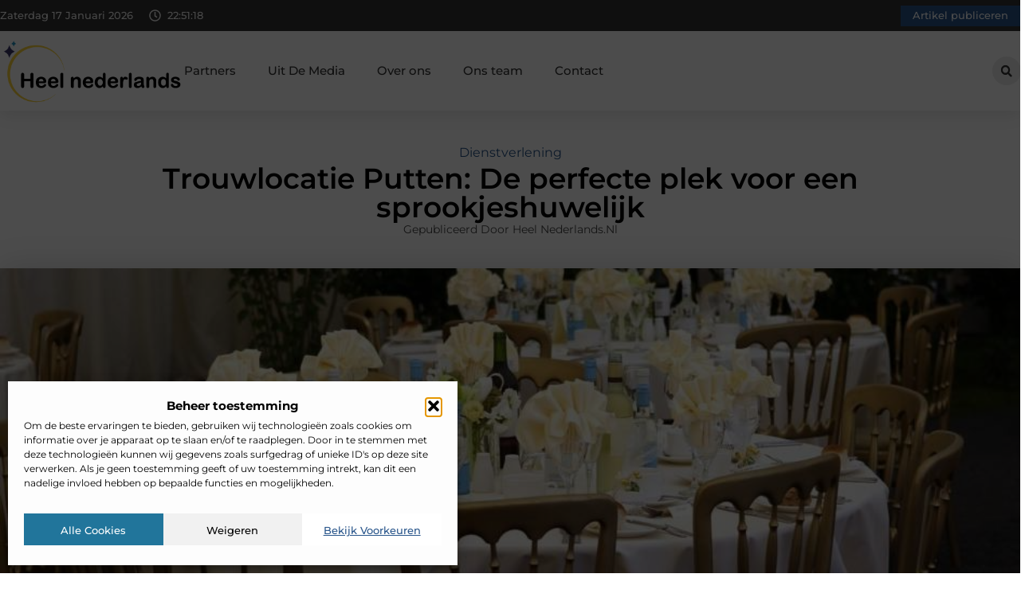

--- FILE ---
content_type: text/html; charset=UTF-8
request_url: https://www.heelnederlands.nl/dienstverlening/trouwlocatie-putten-de-perfecte-plek-voor-een-sprookjeshuwelijk/
body_size: 36027
content:
<!doctype html>
<html lang="nl-NL" prefix="og: https://ogp.me/ns#">
<head>
	<meta charset="UTF-8">
	<meta name="viewport" content="width=device-width, initial-scale=1">
	<link rel="profile" href="https://gmpg.org/xfn/11">
		<style>img:is([sizes="auto" i], [sizes^="auto," i]) { contain-intrinsic-size: 3000px 1500px }</style>
	
<!-- Search Engine Optimization door Rank Math - https://rankmath.com/ -->
<title>Trouwlocatie Putten: De perfecte plek voor een sprookjeshuwelijk &bull; Heel Nederlands</title>
<meta name="description" content="Het vinden van de ideale&nbsp;trouwlocatie in Putten&nbsp;kan een uitdagende taak zijn. Er zijn zoveel factoren waarmee u rekening moet houden, zoals de"/>
<meta name="robots" content="follow, index, max-snippet:-1, max-video-preview:-1, max-image-preview:large"/>
<link rel="canonical" href="https://www.heelnederlands.nl/dienstverlening/trouwlocatie-putten-de-perfecte-plek-voor-een-sprookjeshuwelijk/" />
<meta property="og:locale" content="nl_NL" />
<meta property="og:type" content="article" />
<meta property="og:title" content="Trouwlocatie Putten: De perfecte plek voor een sprookjeshuwelijk &bull; Heel Nederlands" />
<meta property="og:description" content="Het vinden van de ideale&nbsp;trouwlocatie in Putten&nbsp;kan een uitdagende taak zijn. Er zijn zoveel factoren waarmee u rekening moet houden, zoals de" />
<meta property="og:url" content="https://www.heelnederlands.nl/dienstverlening/trouwlocatie-putten-de-perfecte-plek-voor-een-sprookjeshuwelijk/" />
<meta property="og:site_name" content="Heel Nederlands" />
<meta property="article:section" content="Dienstverlening" />
<meta property="og:image" content="https://www.heelnederlands.nl/wp-content/uploads/2023/06/g5d3e91ad77a6dd68634585d604011b693358c0423516558ee6ca7187feec6a5fc02748fbb4666ed869b794e2cd92e501811179138155a550af64b0555cea2820_1280.jpg" />
<meta property="og:image:secure_url" content="https://www.heelnederlands.nl/wp-content/uploads/2023/06/g5d3e91ad77a6dd68634585d604011b693358c0423516558ee6ca7187feec6a5fc02748fbb4666ed869b794e2cd92e501811179138155a550af64b0555cea2820_1280.jpg" />
<meta property="og:image:width" content="945" />
<meta property="og:image:height" content="630" />
<meta property="og:image:alt" content="Trouwlocatie Putten: De perfecte plek voor een sprookjeshuwelijk" />
<meta property="og:image:type" content="image/jpeg" />
<meta property="article:published_time" content="2023-06-09T13:28:35+00:00" />
<meta name="twitter:card" content="summary_large_image" />
<meta name="twitter:title" content="Trouwlocatie Putten: De perfecte plek voor een sprookjeshuwelijk &bull; Heel Nederlands" />
<meta name="twitter:description" content="Het vinden van de ideale&nbsp;trouwlocatie in Putten&nbsp;kan een uitdagende taak zijn. Er zijn zoveel factoren waarmee u rekening moet houden, zoals de" />
<meta name="twitter:image" content="https://www.heelnederlands.nl/wp-content/uploads/2023/06/g5d3e91ad77a6dd68634585d604011b693358c0423516558ee6ca7187feec6a5fc02748fbb4666ed869b794e2cd92e501811179138155a550af64b0555cea2820_1280.jpg" />
<script type="application/ld+json" class="rank-math-schema">{"@context":"https://schema.org","@graph":[{"@type":"Organization","@id":"https://www.heelnederlands.nl/#organization","name":"heelnederlands","url":"https://www.heelnederlands.nl","logo":{"@type":"ImageObject","@id":"https://www.heelnederlands.nl/#logo","url":"https://www.heelnederlands.nl/wp-content/uploads/2021/09/cropped-1.heelnederlands.nl-Logo-355x159px.png","contentUrl":"https://www.heelnederlands.nl/wp-content/uploads/2021/09/cropped-1.heelnederlands.nl-Logo-355x159px.png","caption":"Heel Nederlands","inLanguage":"nl-NL","width":"355","height":"131"}},{"@type":"WebSite","@id":"https://www.heelnederlands.nl/#website","url":"https://www.heelnederlands.nl","name":"Heel Nederlands","alternateName":"heelnederlands.nl","publisher":{"@id":"https://www.heelnederlands.nl/#organization"},"inLanguage":"nl-NL"},{"@type":"ImageObject","@id":"https://www.heelnederlands.nl/wp-content/uploads/2023/06/g5d3e91ad77a6dd68634585d604011b693358c0423516558ee6ca7187feec6a5fc02748fbb4666ed869b794e2cd92e501811179138155a550af64b0555cea2820_1280.jpg","url":"https://www.heelnederlands.nl/wp-content/uploads/2023/06/g5d3e91ad77a6dd68634585d604011b693358c0423516558ee6ca7187feec6a5fc02748fbb4666ed869b794e2cd92e501811179138155a550af64b0555cea2820_1280.jpg","width":"945","height":"630","inLanguage":"nl-NL"},{"@type":"BreadcrumbList","@id":"https://www.heelnederlands.nl/dienstverlening/trouwlocatie-putten-de-perfecte-plek-voor-een-sprookjeshuwelijk/#breadcrumb","itemListElement":[{"@type":"ListItem","position":"1","item":{"@id":"https://www.heelnederlands.nl/","name":"Home"}},{"@type":"ListItem","position":"2","item":{"@id":"https://www.heelnederlands.nl/dienstverlening/trouwlocatie-putten-de-perfecte-plek-voor-een-sprookjeshuwelijk/","name":"Trouwlocatie Putten: De perfecte plek voor een sprookjeshuwelijk"}}]},{"@type":"WebPage","@id":"https://www.heelnederlands.nl/dienstverlening/trouwlocatie-putten-de-perfecte-plek-voor-een-sprookjeshuwelijk/#webpage","url":"https://www.heelnederlands.nl/dienstverlening/trouwlocatie-putten-de-perfecte-plek-voor-een-sprookjeshuwelijk/","name":"Trouwlocatie Putten: De perfecte plek voor een sprookjeshuwelijk &bull; Heel Nederlands","datePublished":"2023-06-09T13:28:35+00:00","dateModified":"2023-06-09T13:28:35+00:00","isPartOf":{"@id":"https://www.heelnederlands.nl/#website"},"primaryImageOfPage":{"@id":"https://www.heelnederlands.nl/wp-content/uploads/2023/06/g5d3e91ad77a6dd68634585d604011b693358c0423516558ee6ca7187feec6a5fc02748fbb4666ed869b794e2cd92e501811179138155a550af64b0555cea2820_1280.jpg"},"inLanguage":"nl-NL","breadcrumb":{"@id":"https://www.heelnederlands.nl/dienstverlening/trouwlocatie-putten-de-perfecte-plek-voor-een-sprookjeshuwelijk/#breadcrumb"}},{"@type":"Person","@id":"https://www.heelnederlands.nl/dienstverlening/trouwlocatie-putten-de-perfecte-plek-voor-een-sprookjeshuwelijk/#author","image":{"@type":"ImageObject","@id":"https://secure.gravatar.com/avatar/?s=96&amp;d=mm&amp;r=g","url":"https://secure.gravatar.com/avatar/?s=96&amp;d=mm&amp;r=g","inLanguage":"nl-NL"},"worksFor":{"@id":"https://www.heelnederlands.nl/#organization"}},{"@type":"BlogPosting","headline":"Trouwlocatie Putten: De perfecte plek voor een sprookjeshuwelijk &bull; Heel Nederlands","datePublished":"2023-06-09T13:28:35+00:00","dateModified":"2023-06-09T13:28:35+00:00","author":{"@id":"https://www.heelnederlands.nl/dienstverlening/trouwlocatie-putten-de-perfecte-plek-voor-een-sprookjeshuwelijk/#author"},"publisher":{"@id":"https://www.heelnederlands.nl/#organization"},"description":"Het vinden van de ideale&nbsp;trouwlocatie in Putten&nbsp;kan een uitdagende taak zijn. Er zijn zoveel factoren waarmee u rekening moet houden, zoals de","name":"Trouwlocatie Putten: De perfecte plek voor een sprookjeshuwelijk &bull; Heel Nederlands","@id":"https://www.heelnederlands.nl/dienstverlening/trouwlocatie-putten-de-perfecte-plek-voor-een-sprookjeshuwelijk/#richSnippet","isPartOf":{"@id":"https://www.heelnederlands.nl/dienstverlening/trouwlocatie-putten-de-perfecte-plek-voor-een-sprookjeshuwelijk/#webpage"},"image":{"@id":"https://www.heelnederlands.nl/wp-content/uploads/2023/06/g5d3e91ad77a6dd68634585d604011b693358c0423516558ee6ca7187feec6a5fc02748fbb4666ed869b794e2cd92e501811179138155a550af64b0555cea2820_1280.jpg"},"inLanguage":"nl-NL","mainEntityOfPage":{"@id":"https://www.heelnederlands.nl/dienstverlening/trouwlocatie-putten-de-perfecte-plek-voor-een-sprookjeshuwelijk/#webpage"}}]}</script>
<!-- /Rank Math WordPress SEO plugin -->

<script>
window._wpemojiSettings = {"baseUrl":"https:\/\/s.w.org\/images\/core\/emoji\/16.0.1\/72x72\/","ext":".png","svgUrl":"https:\/\/s.w.org\/images\/core\/emoji\/16.0.1\/svg\/","svgExt":".svg","source":{"concatemoji":"https:\/\/www.heelnederlands.nl\/wp-includes\/js\/wp-emoji-release.min.js?ver=6.8.3"}};
/*! This file is auto-generated */
!function(s,n){var o,i,e;function c(e){try{var t={supportTests:e,timestamp:(new Date).valueOf()};sessionStorage.setItem(o,JSON.stringify(t))}catch(e){}}function p(e,t,n){e.clearRect(0,0,e.canvas.width,e.canvas.height),e.fillText(t,0,0);var t=new Uint32Array(e.getImageData(0,0,e.canvas.width,e.canvas.height).data),a=(e.clearRect(0,0,e.canvas.width,e.canvas.height),e.fillText(n,0,0),new Uint32Array(e.getImageData(0,0,e.canvas.width,e.canvas.height).data));return t.every(function(e,t){return e===a[t]})}function u(e,t){e.clearRect(0,0,e.canvas.width,e.canvas.height),e.fillText(t,0,0);for(var n=e.getImageData(16,16,1,1),a=0;a<n.data.length;a++)if(0!==n.data[a])return!1;return!0}function f(e,t,n,a){switch(t){case"flag":return n(e,"\ud83c\udff3\ufe0f\u200d\u26a7\ufe0f","\ud83c\udff3\ufe0f\u200b\u26a7\ufe0f")?!1:!n(e,"\ud83c\udde8\ud83c\uddf6","\ud83c\udde8\u200b\ud83c\uddf6")&&!n(e,"\ud83c\udff4\udb40\udc67\udb40\udc62\udb40\udc65\udb40\udc6e\udb40\udc67\udb40\udc7f","\ud83c\udff4\u200b\udb40\udc67\u200b\udb40\udc62\u200b\udb40\udc65\u200b\udb40\udc6e\u200b\udb40\udc67\u200b\udb40\udc7f");case"emoji":return!a(e,"\ud83e\udedf")}return!1}function g(e,t,n,a){var r="undefined"!=typeof WorkerGlobalScope&&self instanceof WorkerGlobalScope?new OffscreenCanvas(300,150):s.createElement("canvas"),o=r.getContext("2d",{willReadFrequently:!0}),i=(o.textBaseline="top",o.font="600 32px Arial",{});return e.forEach(function(e){i[e]=t(o,e,n,a)}),i}function t(e){var t=s.createElement("script");t.src=e,t.defer=!0,s.head.appendChild(t)}"undefined"!=typeof Promise&&(o="wpEmojiSettingsSupports",i=["flag","emoji"],n.supports={everything:!0,everythingExceptFlag:!0},e=new Promise(function(e){s.addEventListener("DOMContentLoaded",e,{once:!0})}),new Promise(function(t){var n=function(){try{var e=JSON.parse(sessionStorage.getItem(o));if("object"==typeof e&&"number"==typeof e.timestamp&&(new Date).valueOf()<e.timestamp+604800&&"object"==typeof e.supportTests)return e.supportTests}catch(e){}return null}();if(!n){if("undefined"!=typeof Worker&&"undefined"!=typeof OffscreenCanvas&&"undefined"!=typeof URL&&URL.createObjectURL&&"undefined"!=typeof Blob)try{var e="postMessage("+g.toString()+"("+[JSON.stringify(i),f.toString(),p.toString(),u.toString()].join(",")+"));",a=new Blob([e],{type:"text/javascript"}),r=new Worker(URL.createObjectURL(a),{name:"wpTestEmojiSupports"});return void(r.onmessage=function(e){c(n=e.data),r.terminate(),t(n)})}catch(e){}c(n=g(i,f,p,u))}t(n)}).then(function(e){for(var t in e)n.supports[t]=e[t],n.supports.everything=n.supports.everything&&n.supports[t],"flag"!==t&&(n.supports.everythingExceptFlag=n.supports.everythingExceptFlag&&n.supports[t]);n.supports.everythingExceptFlag=n.supports.everythingExceptFlag&&!n.supports.flag,n.DOMReady=!1,n.readyCallback=function(){n.DOMReady=!0}}).then(function(){return e}).then(function(){var e;n.supports.everything||(n.readyCallback(),(e=n.source||{}).concatemoji?t(e.concatemoji):e.wpemoji&&e.twemoji&&(t(e.twemoji),t(e.wpemoji)))}))}((window,document),window._wpemojiSettings);
</script>
<link rel='stylesheet' id='colorboxstyle-css' href='https://www.heelnederlands.nl/wp-content/plugins/link-library/colorbox/colorbox.css?ver=6.8.3' media='all' />
<style id='wp-emoji-styles-inline-css'>

	img.wp-smiley, img.emoji {
		display: inline !important;
		border: none !important;
		box-shadow: none !important;
		height: 1em !important;
		width: 1em !important;
		margin: 0 0.07em !important;
		vertical-align: -0.1em !important;
		background: none !important;
		padding: 0 !important;
	}
</style>
<link rel='stylesheet' id='wp-block-library-css' href='https://www.heelnederlands.nl/wp-includes/css/dist/block-library/style.min.css?ver=6.8.3' media='all' />
<style id='global-styles-inline-css'>
:root{--wp--preset--aspect-ratio--square: 1;--wp--preset--aspect-ratio--4-3: 4/3;--wp--preset--aspect-ratio--3-4: 3/4;--wp--preset--aspect-ratio--3-2: 3/2;--wp--preset--aspect-ratio--2-3: 2/3;--wp--preset--aspect-ratio--16-9: 16/9;--wp--preset--aspect-ratio--9-16: 9/16;--wp--preset--color--black: #000000;--wp--preset--color--cyan-bluish-gray: #abb8c3;--wp--preset--color--white: #ffffff;--wp--preset--color--pale-pink: #f78da7;--wp--preset--color--vivid-red: #cf2e2e;--wp--preset--color--luminous-vivid-orange: #ff6900;--wp--preset--color--luminous-vivid-amber: #fcb900;--wp--preset--color--light-green-cyan: #7bdcb5;--wp--preset--color--vivid-green-cyan: #00d084;--wp--preset--color--pale-cyan-blue: #8ed1fc;--wp--preset--color--vivid-cyan-blue: #0693e3;--wp--preset--color--vivid-purple: #9b51e0;--wp--preset--gradient--vivid-cyan-blue-to-vivid-purple: linear-gradient(135deg,rgba(6,147,227,1) 0%,rgb(155,81,224) 100%);--wp--preset--gradient--light-green-cyan-to-vivid-green-cyan: linear-gradient(135deg,rgb(122,220,180) 0%,rgb(0,208,130) 100%);--wp--preset--gradient--luminous-vivid-amber-to-luminous-vivid-orange: linear-gradient(135deg,rgba(252,185,0,1) 0%,rgba(255,105,0,1) 100%);--wp--preset--gradient--luminous-vivid-orange-to-vivid-red: linear-gradient(135deg,rgba(255,105,0,1) 0%,rgb(207,46,46) 100%);--wp--preset--gradient--very-light-gray-to-cyan-bluish-gray: linear-gradient(135deg,rgb(238,238,238) 0%,rgb(169,184,195) 100%);--wp--preset--gradient--cool-to-warm-spectrum: linear-gradient(135deg,rgb(74,234,220) 0%,rgb(151,120,209) 20%,rgb(207,42,186) 40%,rgb(238,44,130) 60%,rgb(251,105,98) 80%,rgb(254,248,76) 100%);--wp--preset--gradient--blush-light-purple: linear-gradient(135deg,rgb(255,206,236) 0%,rgb(152,150,240) 100%);--wp--preset--gradient--blush-bordeaux: linear-gradient(135deg,rgb(254,205,165) 0%,rgb(254,45,45) 50%,rgb(107,0,62) 100%);--wp--preset--gradient--luminous-dusk: linear-gradient(135deg,rgb(255,203,112) 0%,rgb(199,81,192) 50%,rgb(65,88,208) 100%);--wp--preset--gradient--pale-ocean: linear-gradient(135deg,rgb(255,245,203) 0%,rgb(182,227,212) 50%,rgb(51,167,181) 100%);--wp--preset--gradient--electric-grass: linear-gradient(135deg,rgb(202,248,128) 0%,rgb(113,206,126) 100%);--wp--preset--gradient--midnight: linear-gradient(135deg,rgb(2,3,129) 0%,rgb(40,116,252) 100%);--wp--preset--font-size--small: 13px;--wp--preset--font-size--medium: 20px;--wp--preset--font-size--large: 36px;--wp--preset--font-size--x-large: 42px;--wp--preset--spacing--20: 0.44rem;--wp--preset--spacing--30: 0.67rem;--wp--preset--spacing--40: 1rem;--wp--preset--spacing--50: 1.5rem;--wp--preset--spacing--60: 2.25rem;--wp--preset--spacing--70: 3.38rem;--wp--preset--spacing--80: 5.06rem;--wp--preset--shadow--natural: 6px 6px 9px rgba(0, 0, 0, 0.2);--wp--preset--shadow--deep: 12px 12px 50px rgba(0, 0, 0, 0.4);--wp--preset--shadow--sharp: 6px 6px 0px rgba(0, 0, 0, 0.2);--wp--preset--shadow--outlined: 6px 6px 0px -3px rgba(255, 255, 255, 1), 6px 6px rgba(0, 0, 0, 1);--wp--preset--shadow--crisp: 6px 6px 0px rgba(0, 0, 0, 1);}:root { --wp--style--global--content-size: 800px;--wp--style--global--wide-size: 1200px; }:where(body) { margin: 0; }.wp-site-blocks > .alignleft { float: left; margin-right: 2em; }.wp-site-blocks > .alignright { float: right; margin-left: 2em; }.wp-site-blocks > .aligncenter { justify-content: center; margin-left: auto; margin-right: auto; }:where(.wp-site-blocks) > * { margin-block-start: 24px; margin-block-end: 0; }:where(.wp-site-blocks) > :first-child { margin-block-start: 0; }:where(.wp-site-blocks) > :last-child { margin-block-end: 0; }:root { --wp--style--block-gap: 24px; }:root :where(.is-layout-flow) > :first-child{margin-block-start: 0;}:root :where(.is-layout-flow) > :last-child{margin-block-end: 0;}:root :where(.is-layout-flow) > *{margin-block-start: 24px;margin-block-end: 0;}:root :where(.is-layout-constrained) > :first-child{margin-block-start: 0;}:root :where(.is-layout-constrained) > :last-child{margin-block-end: 0;}:root :where(.is-layout-constrained) > *{margin-block-start: 24px;margin-block-end: 0;}:root :where(.is-layout-flex){gap: 24px;}:root :where(.is-layout-grid){gap: 24px;}.is-layout-flow > .alignleft{float: left;margin-inline-start: 0;margin-inline-end: 2em;}.is-layout-flow > .alignright{float: right;margin-inline-start: 2em;margin-inline-end: 0;}.is-layout-flow > .aligncenter{margin-left: auto !important;margin-right: auto !important;}.is-layout-constrained > .alignleft{float: left;margin-inline-start: 0;margin-inline-end: 2em;}.is-layout-constrained > .alignright{float: right;margin-inline-start: 2em;margin-inline-end: 0;}.is-layout-constrained > .aligncenter{margin-left: auto !important;margin-right: auto !important;}.is-layout-constrained > :where(:not(.alignleft):not(.alignright):not(.alignfull)){max-width: var(--wp--style--global--content-size);margin-left: auto !important;margin-right: auto !important;}.is-layout-constrained > .alignwide{max-width: var(--wp--style--global--wide-size);}body .is-layout-flex{display: flex;}.is-layout-flex{flex-wrap: wrap;align-items: center;}.is-layout-flex > :is(*, div){margin: 0;}body .is-layout-grid{display: grid;}.is-layout-grid > :is(*, div){margin: 0;}body{padding-top: 0px;padding-right: 0px;padding-bottom: 0px;padding-left: 0px;}a:where(:not(.wp-element-button)){text-decoration: underline;}:root :where(.wp-element-button, .wp-block-button__link){background-color: #32373c;border-width: 0;color: #fff;font-family: inherit;font-size: inherit;line-height: inherit;padding: calc(0.667em + 2px) calc(1.333em + 2px);text-decoration: none;}.has-black-color{color: var(--wp--preset--color--black) !important;}.has-cyan-bluish-gray-color{color: var(--wp--preset--color--cyan-bluish-gray) !important;}.has-white-color{color: var(--wp--preset--color--white) !important;}.has-pale-pink-color{color: var(--wp--preset--color--pale-pink) !important;}.has-vivid-red-color{color: var(--wp--preset--color--vivid-red) !important;}.has-luminous-vivid-orange-color{color: var(--wp--preset--color--luminous-vivid-orange) !important;}.has-luminous-vivid-amber-color{color: var(--wp--preset--color--luminous-vivid-amber) !important;}.has-light-green-cyan-color{color: var(--wp--preset--color--light-green-cyan) !important;}.has-vivid-green-cyan-color{color: var(--wp--preset--color--vivid-green-cyan) !important;}.has-pale-cyan-blue-color{color: var(--wp--preset--color--pale-cyan-blue) !important;}.has-vivid-cyan-blue-color{color: var(--wp--preset--color--vivid-cyan-blue) !important;}.has-vivid-purple-color{color: var(--wp--preset--color--vivid-purple) !important;}.has-black-background-color{background-color: var(--wp--preset--color--black) !important;}.has-cyan-bluish-gray-background-color{background-color: var(--wp--preset--color--cyan-bluish-gray) !important;}.has-white-background-color{background-color: var(--wp--preset--color--white) !important;}.has-pale-pink-background-color{background-color: var(--wp--preset--color--pale-pink) !important;}.has-vivid-red-background-color{background-color: var(--wp--preset--color--vivid-red) !important;}.has-luminous-vivid-orange-background-color{background-color: var(--wp--preset--color--luminous-vivid-orange) !important;}.has-luminous-vivid-amber-background-color{background-color: var(--wp--preset--color--luminous-vivid-amber) !important;}.has-light-green-cyan-background-color{background-color: var(--wp--preset--color--light-green-cyan) !important;}.has-vivid-green-cyan-background-color{background-color: var(--wp--preset--color--vivid-green-cyan) !important;}.has-pale-cyan-blue-background-color{background-color: var(--wp--preset--color--pale-cyan-blue) !important;}.has-vivid-cyan-blue-background-color{background-color: var(--wp--preset--color--vivid-cyan-blue) !important;}.has-vivid-purple-background-color{background-color: var(--wp--preset--color--vivid-purple) !important;}.has-black-border-color{border-color: var(--wp--preset--color--black) !important;}.has-cyan-bluish-gray-border-color{border-color: var(--wp--preset--color--cyan-bluish-gray) !important;}.has-white-border-color{border-color: var(--wp--preset--color--white) !important;}.has-pale-pink-border-color{border-color: var(--wp--preset--color--pale-pink) !important;}.has-vivid-red-border-color{border-color: var(--wp--preset--color--vivid-red) !important;}.has-luminous-vivid-orange-border-color{border-color: var(--wp--preset--color--luminous-vivid-orange) !important;}.has-luminous-vivid-amber-border-color{border-color: var(--wp--preset--color--luminous-vivid-amber) !important;}.has-light-green-cyan-border-color{border-color: var(--wp--preset--color--light-green-cyan) !important;}.has-vivid-green-cyan-border-color{border-color: var(--wp--preset--color--vivid-green-cyan) !important;}.has-pale-cyan-blue-border-color{border-color: var(--wp--preset--color--pale-cyan-blue) !important;}.has-vivid-cyan-blue-border-color{border-color: var(--wp--preset--color--vivid-cyan-blue) !important;}.has-vivid-purple-border-color{border-color: var(--wp--preset--color--vivid-purple) !important;}.has-vivid-cyan-blue-to-vivid-purple-gradient-background{background: var(--wp--preset--gradient--vivid-cyan-blue-to-vivid-purple) !important;}.has-light-green-cyan-to-vivid-green-cyan-gradient-background{background: var(--wp--preset--gradient--light-green-cyan-to-vivid-green-cyan) !important;}.has-luminous-vivid-amber-to-luminous-vivid-orange-gradient-background{background: var(--wp--preset--gradient--luminous-vivid-amber-to-luminous-vivid-orange) !important;}.has-luminous-vivid-orange-to-vivid-red-gradient-background{background: var(--wp--preset--gradient--luminous-vivid-orange-to-vivid-red) !important;}.has-very-light-gray-to-cyan-bluish-gray-gradient-background{background: var(--wp--preset--gradient--very-light-gray-to-cyan-bluish-gray) !important;}.has-cool-to-warm-spectrum-gradient-background{background: var(--wp--preset--gradient--cool-to-warm-spectrum) !important;}.has-blush-light-purple-gradient-background{background: var(--wp--preset--gradient--blush-light-purple) !important;}.has-blush-bordeaux-gradient-background{background: var(--wp--preset--gradient--blush-bordeaux) !important;}.has-luminous-dusk-gradient-background{background: var(--wp--preset--gradient--luminous-dusk) !important;}.has-pale-ocean-gradient-background{background: var(--wp--preset--gradient--pale-ocean) !important;}.has-electric-grass-gradient-background{background: var(--wp--preset--gradient--electric-grass) !important;}.has-midnight-gradient-background{background: var(--wp--preset--gradient--midnight) !important;}.has-small-font-size{font-size: var(--wp--preset--font-size--small) !important;}.has-medium-font-size{font-size: var(--wp--preset--font-size--medium) !important;}.has-large-font-size{font-size: var(--wp--preset--font-size--large) !important;}.has-x-large-font-size{font-size: var(--wp--preset--font-size--x-large) !important;}
:root :where(.wp-block-pullquote){font-size: 1.5em;line-height: 1.6;}
</style>
<link rel='stylesheet' id='thumbs_rating_styles-css' href='https://www.heelnederlands.nl/wp-content/plugins/link-library/upvote-downvote/css/style.css?ver=1.0.0' media='all' />
<link rel='stylesheet' id='scriptlesssocialsharing-css' href='https://www.heelnederlands.nl/wp-content/plugins/scriptless-social-sharing/includes/css/scriptlesssocialsharing-style.css?ver=3.3.1' media='all' />
<style id='scriptlesssocialsharing-inline-css'>
.scriptlesssocialsharing__buttons a.button { padding: 12px; flex: 1; }@media only screen and (max-width: 767px) { .scriptlesssocialsharing .sss-name { position: absolute; clip: rect(1px, 1px, 1px, 1px); height: 1px; width: 1px; border: 0; overflow: hidden; } }
</style>
<link rel='stylesheet' id='cmplz-general-css' href='https://www.heelnederlands.nl/wp-content/plugins/complianz-gdpr/assets/css/cookieblocker.min.css?ver=1741710170' media='all' />
<link rel='stylesheet' id='hello-elementor-css' href='https://www.heelnederlands.nl/wp-content/themes/hello-elementor/style.min.css?ver=3.3.0' media='all' />
<link rel='stylesheet' id='hello-elementor-theme-style-css' href='https://www.heelnederlands.nl/wp-content/themes/hello-elementor/theme.min.css?ver=3.3.0' media='all' />
<link rel='stylesheet' id='hello-elementor-header-footer-css' href='https://www.heelnederlands.nl/wp-content/themes/hello-elementor/header-footer.min.css?ver=3.3.0' media='all' />
<link rel='stylesheet' id='elementor-frontend-css' href='https://www.heelnederlands.nl/wp-content/plugins/elementor/assets/css/frontend.min.css?ver=3.34.1' media='all' />
<link rel='stylesheet' id='elementor-post-8553-css' href='https://www.heelnederlands.nl/wp-content/uploads/elementor/css/post-8553.css?ver=1767925110' media='all' />
<link rel='stylesheet' id='e-animation-grow-css' href='https://www.heelnederlands.nl/wp-content/plugins/elementor/assets/lib/animations/styles/e-animation-grow.min.css?ver=3.34.1' media='all' />
<link rel='stylesheet' id='widget-image-css' href='https://www.heelnederlands.nl/wp-content/plugins/elementor/assets/css/widget-image.min.css?ver=3.34.1' media='all' />
<link rel='stylesheet' id='widget-nav-menu-css' href='https://www.heelnederlands.nl/wp-content/plugins/elementor-pro/assets/css/widget-nav-menu.min.css?ver=3.28.3' media='all' />
<link rel='stylesheet' id='widget-search-form-css' href='https://www.heelnederlands.nl/wp-content/plugins/elementor-pro/assets/css/widget-search-form.min.css?ver=3.28.3' media='all' />
<link rel='stylesheet' id='e-sticky-css' href='https://www.heelnederlands.nl/wp-content/plugins/elementor-pro/assets/css/modules/sticky.min.css?ver=3.28.3' media='all' />
<link rel='stylesheet' id='e-animation-fadeIn-css' href='https://www.heelnederlands.nl/wp-content/plugins/elementor/assets/lib/animations/styles/fadeIn.min.css?ver=3.34.1' media='all' />
<link rel='stylesheet' id='e-animation-bob-css' href='https://www.heelnederlands.nl/wp-content/plugins/elementor/assets/lib/animations/styles/e-animation-bob.min.css?ver=3.34.1' media='all' />
<link rel='stylesheet' id='e-motion-fx-css' href='https://www.heelnederlands.nl/wp-content/plugins/elementor-pro/assets/css/modules/motion-fx.min.css?ver=3.28.3' media='all' />
<link rel='stylesheet' id='widget-heading-css' href='https://www.heelnederlands.nl/wp-content/plugins/elementor/assets/css/widget-heading.min.css?ver=3.34.1' media='all' />
<link rel='stylesheet' id='swiper-css' href='https://www.heelnederlands.nl/wp-content/plugins/elementor/assets/lib/swiper/v8/css/swiper.min.css?ver=8.4.5' media='all' />
<link rel='stylesheet' id='e-swiper-css' href='https://www.heelnederlands.nl/wp-content/plugins/elementor/assets/css/conditionals/e-swiper.min.css?ver=3.34.1' media='all' />
<link rel='stylesheet' id='widget-post-info-css' href='https://www.heelnederlands.nl/wp-content/plugins/elementor-pro/assets/css/widget-post-info.min.css?ver=3.28.3' media='all' />
<link rel='stylesheet' id='widget-icon-list-css' href='https://www.heelnederlands.nl/wp-content/plugins/elementor/assets/css/widget-icon-list.min.css?ver=3.34.1' media='all' />
<link rel='stylesheet' id='widget-table-of-contents-css' href='https://www.heelnederlands.nl/wp-content/plugins/elementor-pro/assets/css/widget-table-of-contents.min.css?ver=3.28.3' media='all' />
<link rel='stylesheet' id='widget-posts-css' href='https://www.heelnederlands.nl/wp-content/plugins/elementor-pro/assets/css/widget-posts.min.css?ver=3.28.3' media='all' />
<link rel='stylesheet' id='widget-post-navigation-css' href='https://www.heelnederlands.nl/wp-content/plugins/elementor-pro/assets/css/widget-post-navigation.min.css?ver=3.28.3' media='all' />
<link rel='stylesheet' id='widget-loop-common-css' href='https://www.heelnederlands.nl/wp-content/plugins/elementor-pro/assets/css/widget-loop-common.min.css?ver=3.28.3' media='all' />
<link rel='stylesheet' id='widget-loop-grid-css' href='https://www.heelnederlands.nl/wp-content/plugins/elementor-pro/assets/css/widget-loop-grid.min.css?ver=3.28.3' media='all' />
<link rel='stylesheet' id='elementor-post-8595-css' href='https://www.heelnederlands.nl/wp-content/uploads/elementor/css/post-8595.css?ver=1767925111' media='all' />
<link rel='stylesheet' id='elementor-post-8591-css' href='https://www.heelnederlands.nl/wp-content/uploads/elementor/css/post-8591.css?ver=1767925111' media='all' />
<link rel='stylesheet' id='elementor-post-8608-css' href='https://www.heelnederlands.nl/wp-content/uploads/elementor/css/post-8608.css?ver=1767925201' media='all' />
<link rel='stylesheet' id='elementor-gf-local-montserrat-css' href='https://www.heelnederlands.nl/wp-content/uploads/elementor/google-fonts/css/montserrat.css?ver=1742882689' media='all' />
<script src="https://www.heelnederlands.nl/wp-includes/js/jquery/jquery.min.js?ver=3.7.1" id="jquery-core-js"></script>
<script src="https://www.heelnederlands.nl/wp-includes/js/jquery/jquery-migrate.min.js?ver=3.4.1" id="jquery-migrate-js"></script>
<script src="https://www.heelnederlands.nl/wp-content/plugins/link-library/colorbox/jquery.colorbox-min.js?ver=1.3.9" id="colorbox-js"></script>
<script id="thumbs_rating_scripts-js-extra">
var thumbs_rating_ajax = {"ajax_url":"https:\/\/www.heelnederlands.nl\/wp-admin\/admin-ajax.php","nonce":"2b06a4b079"};
</script>
<script src="https://www.heelnederlands.nl/wp-content/plugins/link-library/upvote-downvote/js/general.js?ver=4.0.1" id="thumbs_rating_scripts-js"></script>
<link rel="https://api.w.org/" href="https://www.heelnederlands.nl/wp-json/" /><link rel="alternate" title="JSON" type="application/json" href="https://www.heelnederlands.nl/wp-json/wp/v2/posts/3874" /><link rel="EditURI" type="application/rsd+xml" title="RSD" href="https://www.heelnederlands.nl/xmlrpc.php?rsd" />
<meta name="generator" content="WordPress 6.8.3" />
<link rel='shortlink' href='https://www.heelnederlands.nl/?p=3874' />
<link rel="alternate" title="oEmbed (JSON)" type="application/json+oembed" href="https://www.heelnederlands.nl/wp-json/oembed/1.0/embed?url=https%3A%2F%2Fwww.heelnederlands.nl%2Fdienstverlening%2Ftrouwlocatie-putten-de-perfecte-plek-voor-een-sprookjeshuwelijk%2F" />
<link rel="alternate" title="oEmbed (XML)" type="text/xml+oembed" href="https://www.heelnederlands.nl/wp-json/oembed/1.0/embed?url=https%3A%2F%2Fwww.heelnederlands.nl%2Fdienstverlening%2Ftrouwlocatie-putten-de-perfecte-plek-voor-een-sprookjeshuwelijk%2F&#038;format=xml" />
<script type="text/javascript">//<![CDATA[
  function external_links_in_new_windows_loop() {
    if (!document.links) {
      document.links = document.getElementsByTagName('a');
    }
    var change_link = false;
    var force = '';
    var ignore = '';

    for (var t=0; t<document.links.length; t++) {
      var all_links = document.links[t];
      change_link = false;
      
      if(document.links[t].hasAttribute('onClick') == false) {
        // forced if the address starts with http (or also https), but does not link to the current domain
        if(all_links.href.search(/^http/) != -1 && all_links.href.search('www.heelnederlands.nl') == -1 && all_links.href.search(/^#/) == -1) {
          // console.log('Changed ' + all_links.href);
          change_link = true;
        }
          
        if(force != '' && all_links.href.search(force) != -1) {
          // forced
          // console.log('force ' + all_links.href);
          change_link = true;
        }
        
        if(ignore != '' && all_links.href.search(ignore) != -1) {
          // console.log('ignore ' + all_links.href);
          // ignored
          change_link = false;
        }

        if(change_link == true) {
          // console.log('Changed ' + all_links.href);
          document.links[t].setAttribute('onClick', 'javascript:window.open(\'' + all_links.href.replace(/'/g, '') + '\', \'_blank\', \'noopener\'); return false;');
          document.links[t].removeAttribute('target');
        }
      }
    }
  }
  
  // Load
  function external_links_in_new_windows_load(func)
  {  
    var oldonload = window.onload;
    if (typeof window.onload != 'function'){
      window.onload = func;
    } else {
      window.onload = function(){
        oldonload();
        func();
      }
    }
  }

  external_links_in_new_windows_load(external_links_in_new_windows_loop);
  //]]></script>

			<style>.cmplz-hidden {
					display: none !important;
				}</style><meta name="generator" content="Elementor 3.34.1; features: e_font_icon_svg, additional_custom_breakpoints; settings: css_print_method-external, google_font-enabled, font_display-swap">
			<style>
				.e-con.e-parent:nth-of-type(n+4):not(.e-lazyloaded):not(.e-no-lazyload),
				.e-con.e-parent:nth-of-type(n+4):not(.e-lazyloaded):not(.e-no-lazyload) * {
					background-image: none !important;
				}
				@media screen and (max-height: 1024px) {
					.e-con.e-parent:nth-of-type(n+3):not(.e-lazyloaded):not(.e-no-lazyload),
					.e-con.e-parent:nth-of-type(n+3):not(.e-lazyloaded):not(.e-no-lazyload) * {
						background-image: none !important;
					}
				}
				@media screen and (max-height: 640px) {
					.e-con.e-parent:nth-of-type(n+2):not(.e-lazyloaded):not(.e-no-lazyload),
					.e-con.e-parent:nth-of-type(n+2):not(.e-lazyloaded):not(.e-no-lazyload) * {
						background-image: none !important;
					}
				}
			</style>
			<link rel="icon" href="https://www.heelnederlands.nl/wp-content/uploads/2021/09/0.heelnederlands.nl-icon-150x150-px.png" sizes="32x32" />
<link rel="icon" href="https://www.heelnederlands.nl/wp-content/uploads/2021/09/0.heelnederlands.nl-icon-150x150-px.png" sizes="192x192" />
<link rel="apple-touch-icon" href="https://www.heelnederlands.nl/wp-content/uploads/2021/09/0.heelnederlands.nl-icon-150x150-px.png" />
<meta name="msapplication-TileImage" content="https://www.heelnederlands.nl/wp-content/uploads/2021/09/0.heelnederlands.nl-icon-150x150-px.png" />
</head>
<body data-rsssl=1 data-cmplz=1 class="wp-singular post-template-default single single-post postid-3874 single-format-standard wp-custom-logo wp-embed-responsive wp-theme-hello-elementor theme-default elementor-default elementor-template-full-width elementor-kit-8553 elementor-page-8608">


<a class="skip-link screen-reader-text" href="#content">Ga naar de inhoud</a>

		<header data-elementor-type="header" data-elementor-id="8595" class="elementor elementor-8595 elementor-location-header" data-elementor-post-type="elementor_library">
			<header class="elementor-element elementor-element-57dcd076 e-con-full top e-flex e-con e-parent" data-id="57dcd076" data-element_type="container" data-settings="{&quot;sticky&quot;:&quot;top&quot;,&quot;background_background&quot;:&quot;classic&quot;,&quot;sticky_on&quot;:[&quot;desktop&quot;,&quot;tablet&quot;,&quot;mobile&quot;],&quot;sticky_offset&quot;:0,&quot;sticky_effects_offset&quot;:0,&quot;sticky_anchor_link_offset&quot;:0}">
		<div class="elementor-element elementor-element-4da74ae e-flex e-con-boxed e-con e-child" data-id="4da74ae" data-element_type="container" data-settings="{&quot;background_background&quot;:&quot;classic&quot;}">
					<div class="e-con-inner">
		<div class="elementor-element elementor-element-726fb8c5 e-con-full e-flex e-con e-child" data-id="726fb8c5" data-element_type="container">
				<div class="elementor-element elementor-element-6d8a2aea elementor-widget__width-auto elementor-widget-mobile__width-auto elementor-widget elementor-widget-html" data-id="6d8a2aea" data-element_type="widget" data-widget_type="html.default">
				<div class="elementor-widget-container">
					<div id="current_date">
        <script>
            const options = {
                weekday: 'long',
                year: 'numeric',
                month: 'long',
                day: 'numeric'
            };
            document.getElementById("current_date").innerHTML = new Date().toLocaleDateString('nl-NL', options);
        </script>
</div>
				</div>
				</div>
				<div class="elementor-element elementor-element-65dcb95f elementor-hidden-mobile elementor-view-default elementor-widget elementor-widget-icon" data-id="65dcb95f" data-element_type="widget" data-widget_type="icon.default">
				<div class="elementor-widget-container">
							<div class="elementor-icon-wrapper">
			<div class="elementor-icon">
			<svg aria-hidden="true" class="e-font-icon-svg e-far-clock" viewBox="0 0 512 512" xmlns="http://www.w3.org/2000/svg"><path d="M256 8C119 8 8 119 8 256s111 248 248 248 248-111 248-248S393 8 256 8zm0 448c-110.5 0-200-89.5-200-200S145.5 56 256 56s200 89.5 200 200-89.5 200-200 200zm61.8-104.4l-84.9-61.7c-3.1-2.3-4.9-5.9-4.9-9.7V116c0-6.6 5.4-12 12-12h32c6.6 0 12 5.4 12 12v141.7l66.8 48.6c5.4 3.9 6.5 11.4 2.6 16.8L334.6 349c-3.9 5.3-11.4 6.5-16.8 2.6z"></path></svg>			</div>
		</div>
						</div>
				</div>
				<div class="elementor-element elementor-element-51c83330 elementor-widget__width-auto elementor-hidden-mobile elementor-widget elementor-widget-html" data-id="51c83330" data-element_type="widget" data-widget_type="html.default">
				<div class="elementor-widget-container">
					<div class="clock">
    <p class="time" id="current-time">Laden...</p>
  </div>

  <script>
    function updateTime() {
      const options = { timeZone: 'Europe/Amsterdam', hour: '2-digit', minute: '2-digit', second: '2-digit' };
      const formatter = new Intl.DateTimeFormat('nl-NL', options);
      const time = formatter.format(new Date());
      document.getElementById('current-time').textContent = time;
    }

    // Update tijd elke seconde
    setInterval(updateTime, 1000);
    updateTime(); // Zorgt ervoor dat de tijd meteen wordt weergegeven bij laden
  </script>				</div>
				</div>
				</div>
				<div class="elementor-element elementor-element-495922b7 elementor-widget elementor-widget-button" data-id="495922b7" data-element_type="widget" data-widget_type="button.default">
				<div class="elementor-widget-container">
									<div class="elementor-button-wrapper">
					<a class="elementor-button elementor-button-link elementor-size-sm elementor-animation-grow" href="/artikel-publiceren/">
						<span class="elementor-button-content-wrapper">
									<span class="elementor-button-text">Artikel publiceren</span>
					</span>
					</a>
				</div>
								</div>
				</div>
					</div>
				</div>
		<header class="elementor-element elementor-element-606be7f7 top e-flex e-con-boxed e-con e-child" data-id="606be7f7" data-element_type="container" data-settings="{&quot;background_background&quot;:&quot;classic&quot;,&quot;sticky&quot;:&quot;top&quot;,&quot;sticky_on&quot;:[&quot;desktop&quot;,&quot;tablet&quot;,&quot;mobile&quot;],&quot;sticky_offset&quot;:0,&quot;sticky_effects_offset&quot;:0,&quot;sticky_anchor_link_offset&quot;:0}">
					<div class="e-con-inner">
		<div class="elementor-element elementor-element-5acb2caf e-con-full e-flex e-con e-child" data-id="5acb2caf" data-element_type="container">
				<div class="elementor-element elementor-element-52863e0d elementor-widget__width-initial elementor-widget elementor-widget-theme-site-logo elementor-widget-image" data-id="52863e0d" data-element_type="widget" data-widget_type="theme-site-logo.default">
				<div class="elementor-widget-container">
											<a href="https://www.heelnederlands.nl">
			<img width="355" height="131" src="https://www.heelnederlands.nl/wp-content/uploads/2021/09/cropped-1.heelnederlands.nl-Logo-355x159px.png" class="elementor-animation-grow attachment-full size-full wp-image-2443" alt="" srcset="https://www.heelnederlands.nl/wp-content/uploads/2021/09/cropped-1.heelnederlands.nl-Logo-355x159px.png 355w, https://www.heelnederlands.nl/wp-content/uploads/2021/09/cropped-1.heelnederlands.nl-Logo-355x159px-300x111.png 300w" sizes="(max-width: 355px) 100vw, 355px" />				</a>
											</div>
				</div>
				<div class="elementor-element elementor-element-6bec5669 elementor-nav-menu--stretch elementor-nav-menu__text-align-center elementor-widget-tablet__width-auto elementor-widget-mobile__width-auto elementor-nav-menu--dropdown-tablet elementor-nav-menu--toggle elementor-nav-menu--burger elementor-widget elementor-widget-nav-menu" data-id="6bec5669" data-element_type="widget" data-settings="{&quot;full_width&quot;:&quot;stretch&quot;,&quot;layout&quot;:&quot;horizontal&quot;,&quot;submenu_icon&quot;:{&quot;value&quot;:&quot;&lt;svg class=\&quot;e-font-icon-svg e-fas-caret-down\&quot; viewBox=\&quot;0 0 320 512\&quot; xmlns=\&quot;http:\/\/www.w3.org\/2000\/svg\&quot;&gt;&lt;path d=\&quot;M31.3 192h257.3c17.8 0 26.7 21.5 14.1 34.1L174.1 354.8c-7.8 7.8-20.5 7.8-28.3 0L17.2 226.1C4.6 213.5 13.5 192 31.3 192z\&quot;&gt;&lt;\/path&gt;&lt;\/svg&gt;&quot;,&quot;library&quot;:&quot;fa-solid&quot;},&quot;toggle&quot;:&quot;burger&quot;}" data-widget_type="nav-menu.default">
				<div class="elementor-widget-container">
								<nav aria-label="Menu" class="elementor-nav-menu--main elementor-nav-menu__container elementor-nav-menu--layout-horizontal e--pointer-text e--animation-sink">
				<ul id="menu-1-6bec5669" class="elementor-nav-menu"><li class="menu-item menu-item-type-post_type menu-item-object-page menu-item-8725"><a href="https://www.heelnederlands.nl/partners/" class="elementor-item">Partners</a></li>
<li class="menu-item menu-item-type-custom menu-item-object-custom menu-item-7955"><a href="/category/media/" class="elementor-item">Uit De Media</a></li>
<li class="menu-item menu-item-type-post_type menu-item-object-page menu-item-8724"><a href="https://www.heelnederlands.nl/over-ons/" class="elementor-item">Over ons</a></li>
<li class="menu-item menu-item-type-post_type menu-item-object-page menu-item-8723"><a href="https://www.heelnederlands.nl/ons-team/" class="elementor-item">Ons team</a></li>
<li class="menu-item menu-item-type-post_type menu-item-object-page menu-item-8726"><a href="https://www.heelnederlands.nl/contact/" class="elementor-item">Contact</a></li>
</ul>			</nav>
					<div class="elementor-menu-toggle" role="button" tabindex="0" aria-label="Menu toggle" aria-expanded="false">
			<span class="elementor-menu-toggle__icon--open"><svg xmlns="http://www.w3.org/2000/svg" xml:space="preserve" viewBox="0 0 388.4 388.4"><linearGradient id="a" x1="-306.824" x2="-18.844" y1="389.454" y2="389.454" gradientTransform="matrix(1 0 0 -1 309.994 700.004)" gradientUnits="userSpaceOnUse"><stop offset="0" style="stop-color:#292626"></stop><stop offset=".48" style="stop-color:#444"></stop><stop offset=".997" style="stop-color:#515050"></stop></linearGradient><path d="M22.3 329.7H272c10.6 0 19.1-8.6 19.1-19.1 0-10.6-8.6-19.2-19.1-19.2H22.3c-10.6 0-19.1 8.6-19.1 19.2 0 10.5 8.5 19.1 19.1 19.1" style="fill:url(#a)"></path><linearGradient id="b" x1="-306.824" x2="77.176" y1="505.364" y2="505.364" gradientTransform="matrix(1 0 0 -1 309.994 700.004)" gradientUnits="userSpaceOnUse"><stop offset="0" style="stop-color:#292626"></stop><stop offset=".48" style="stop-color:#444"></stop><stop offset=".997" style="stop-color:#515050"></stop></linearGradient><path d="M22.3 213.8H368c10.6 0 19.1-8.6 19.1-19.1 0-10.6-8.6-19.1-19.1-19.1H22.3c-10.6 0-19.1 8.6-19.1 19.1s8.5 19.1 19.1 19.1" style="fill:url(#b)"></path><linearGradient id="c" x1="-306.824" x2="-18.844" y1="621.284" y2="621.284" gradientTransform="matrix(1 0 0 -1 309.994 700.004)" gradientUnits="userSpaceOnUse"><stop offset="0" style="stop-color:#292626"></stop><stop offset=".48" style="stop-color:#444"></stop><stop offset=".997" style="stop-color:#464646"></stop></linearGradient><path d="M22.3 97.9H272c10.6 0 19.1-8.6 19.1-19.1s-8.6-19.1-19.1-19.1H22.3c-10.6 0-19.1 8.6-19.1 19.1s8.5 19.1 19.1 19.1" style="fill:url(#c)"></path></svg></span><svg aria-hidden="true" role="presentation" class="elementor-menu-toggle__icon--close e-font-icon-svg e-eicon-close" viewBox="0 0 1000 1000" xmlns="http://www.w3.org/2000/svg"><path d="M742 167L500 408 258 167C246 154 233 150 217 150 196 150 179 158 167 167 154 179 150 196 150 212 150 229 154 242 171 254L408 500 167 742C138 771 138 800 167 829 196 858 225 858 254 829L496 587 738 829C750 842 767 846 783 846 800 846 817 842 829 829 842 817 846 804 846 783 846 767 842 750 829 737L588 500 833 258C863 229 863 200 833 171 804 137 775 137 742 167Z"></path></svg>		</div>
					<nav class="elementor-nav-menu--dropdown elementor-nav-menu__container" aria-hidden="true">
				<ul id="menu-2-6bec5669" class="elementor-nav-menu"><li class="menu-item menu-item-type-post_type menu-item-object-page menu-item-8725"><a href="https://www.heelnederlands.nl/partners/" class="elementor-item" tabindex="-1">Partners</a></li>
<li class="menu-item menu-item-type-custom menu-item-object-custom menu-item-7955"><a href="/category/media/" class="elementor-item" tabindex="-1">Uit De Media</a></li>
<li class="menu-item menu-item-type-post_type menu-item-object-page menu-item-8724"><a href="https://www.heelnederlands.nl/over-ons/" class="elementor-item" tabindex="-1">Over ons</a></li>
<li class="menu-item menu-item-type-post_type menu-item-object-page menu-item-8723"><a href="https://www.heelnederlands.nl/ons-team/" class="elementor-item" tabindex="-1">Ons team</a></li>
<li class="menu-item menu-item-type-post_type menu-item-object-page menu-item-8726"><a href="https://www.heelnederlands.nl/contact/" class="elementor-item" tabindex="-1">Contact</a></li>
</ul>			</nav>
						</div>
				</div>
				</div>
				<div class="elementor-element elementor-element-1bf32127 elementor-search-form--skin-full_screen elementor-widget__width-auto elementor-widget elementor-widget-search-form" data-id="1bf32127" data-element_type="widget" data-settings="{&quot;skin&quot;:&quot;full_screen&quot;}" data-widget_type="search-form.default">
				<div class="elementor-widget-container">
							<search role="search">
			<form class="elementor-search-form" action="https://www.heelnederlands.nl" method="get">
												<div class="elementor-search-form__toggle" role="button" tabindex="0" aria-label="Zoeken">
					<div class="e-font-icon-svg-container"><svg aria-hidden="true" class="e-font-icon-svg e-fas-search" viewBox="0 0 512 512" xmlns="http://www.w3.org/2000/svg"><path d="M505 442.7L405.3 343c-4.5-4.5-10.6-7-17-7H372c27.6-35.3 44-79.7 44-128C416 93.1 322.9 0 208 0S0 93.1 0 208s93.1 208 208 208c48.3 0 92.7-16.4 128-44v16.3c0 6.4 2.5 12.5 7 17l99.7 99.7c9.4 9.4 24.6 9.4 33.9 0l28.3-28.3c9.4-9.4 9.4-24.6.1-34zM208 336c-70.7 0-128-57.2-128-128 0-70.7 57.2-128 128-128 70.7 0 128 57.2 128 128 0 70.7-57.2 128-128 128z"></path></svg></div>				</div>
								<div class="elementor-search-form__container">
					<label class="elementor-screen-only" for="elementor-search-form-1bf32127">Zoeken</label>

					
					<input id="elementor-search-form-1bf32127" placeholder="" class="elementor-search-form__input" type="search" name="s" value="">
					
					
										<div class="dialog-lightbox-close-button dialog-close-button" role="button" tabindex="0" aria-label="Sluit dit zoekvak.">
						<svg aria-hidden="true" class="e-font-icon-svg e-eicon-close" viewBox="0 0 1000 1000" xmlns="http://www.w3.org/2000/svg"><path d="M742 167L500 408 258 167C246 154 233 150 217 150 196 150 179 158 167 167 154 179 150 196 150 212 150 229 154 242 171 254L408 500 167 742C138 771 138 800 167 829 196 858 225 858 254 829L496 587 738 829C750 842 767 846 783 846 800 846 817 842 829 829 842 817 846 804 846 783 846 767 842 750 829 737L588 500 833 258C863 229 863 200 833 171 804 137 775 137 742 167Z"></path></svg>					</div>
									</div>
			</form>
		</search>
						</div>
				</div>
					</div>
				</header>
				<div class="elementor-element elementor-element-7f526c4d elementor-view-framed elementor-widget__width-auto elementor-fixed elementor-shape-circle elementor-invisible elementor-widget elementor-widget-icon" data-id="7f526c4d" data-element_type="widget" data-settings="{&quot;_position&quot;:&quot;fixed&quot;,&quot;motion_fx_motion_fx_scrolling&quot;:&quot;yes&quot;,&quot;motion_fx_opacity_effect&quot;:&quot;yes&quot;,&quot;motion_fx_opacity_range&quot;:{&quot;unit&quot;:&quot;%&quot;,&quot;size&quot;:&quot;&quot;,&quot;sizes&quot;:{&quot;start&quot;:0,&quot;end&quot;:45}},&quot;_animation&quot;:&quot;fadeIn&quot;,&quot;_animation_delay&quot;:200,&quot;motion_fx_opacity_direction&quot;:&quot;out-in&quot;,&quot;motion_fx_opacity_level&quot;:{&quot;unit&quot;:&quot;px&quot;,&quot;size&quot;:10,&quot;sizes&quot;:[]},&quot;motion_fx_devices&quot;:[&quot;desktop&quot;,&quot;tablet&quot;,&quot;mobile&quot;]}" data-widget_type="icon.default">
				<div class="elementor-widget-container">
							<div class="elementor-icon-wrapper">
			<a class="elementor-icon elementor-animation-bob" href="#top">
			<svg aria-hidden="true" class="e-font-icon-svg e-fas-arrow-up" viewBox="0 0 448 512" xmlns="http://www.w3.org/2000/svg"><path d="M34.9 289.5l-22.2-22.2c-9.4-9.4-9.4-24.6 0-33.9L207 39c9.4-9.4 24.6-9.4 33.9 0l194.3 194.3c9.4 9.4 9.4 24.6 0 33.9L413 289.4c-9.5 9.5-25 9.3-34.3-.4L264 168.6V456c0 13.3-10.7 24-24 24h-32c-13.3 0-24-10.7-24-24V168.6L69.2 289.1c-9.3 9.8-24.8 10-34.3.4z"></path></svg>			</a>
		</div>
						</div>
				</div>
				</header>
				</header>
				<div data-elementor-type="single-post" data-elementor-id="8608" class="elementor elementor-8608 elementor-location-single post-3874 post type-post status-publish format-standard has-post-thumbnail hentry category-dienstverlening" data-elementor-post-type="elementor_library">
			<section class="elementor-element elementor-element-3bdfc3a3 e-flex e-con-boxed e-con e-parent" data-id="3bdfc3a3" data-element_type="container">
					<div class="e-con-inner">
				<div class="elementor-element elementor-element-2287d5fc elementor-align-center elementor-mobile-align-left elementor-widget elementor-widget-post-info" data-id="2287d5fc" data-element_type="widget" data-widget_type="post-info.default">
				<div class="elementor-widget-container">
							<ul class="elementor-inline-items elementor-icon-list-items elementor-post-info">
								<li class="elementor-icon-list-item elementor-repeater-item-f7bd4a7 elementor-inline-item" itemprop="about">
													<span class="elementor-icon-list-text elementor-post-info__item elementor-post-info__item--type-terms">
										<span class="elementor-post-info__terms-list">
				<a href="https://www.heelnederlands.nl/category/dienstverlening/" class="elementor-post-info__terms-list-item">Dienstverlening</a>				</span>
					</span>
								</li>
				</ul>
						</div>
				</div>
				<div class="elementor-element elementor-element-747f1f47 elementor-widget elementor-widget-theme-post-title elementor-page-title elementor-widget-heading" data-id="747f1f47" data-element_type="widget" data-widget_type="theme-post-title.default">
				<div class="elementor-widget-container">
					<h1 class="elementor-heading-title elementor-size-default">Trouwlocatie Putten: De perfecte plek voor een sprookjeshuwelijk</h1>				</div>
				</div>
				<div class="elementor-element elementor-element-621708a3 elementor-align-center elementor-mobile-align-center elementor-widget elementor-widget-post-info" data-id="621708a3" data-element_type="widget" data-widget_type="post-info.default">
				<div class="elementor-widget-container">
							<ul class="elementor-inline-items elementor-icon-list-items elementor-post-info">
								<li class="elementor-icon-list-item elementor-repeater-item-f7bd4a7 elementor-inline-item">
													<span class="elementor-icon-list-text elementor-post-info__item elementor-post-info__item--type-custom">
										Gepubliceerd door Heel Nederlands.nl					</span>
								</li>
				</ul>
						</div>
				</div>
					</div>
				</section>
		<section class="elementor-element elementor-element-2f3af8e3 e-flex e-con-boxed e-con e-parent" data-id="2f3af8e3" data-element_type="container">
					<div class="e-con-inner">
				<div class="elementor-element elementor-element-566c9c67 elementor-widget elementor-widget-theme-post-featured-image elementor-widget-image" data-id="566c9c67" data-element_type="widget" data-widget_type="theme-post-featured-image.default">
				<div class="elementor-widget-container">
															<img fetchpriority="high" width="945" height="630" src="https://www.heelnederlands.nl/wp-content/uploads/2023/06/g5d3e91ad77a6dd68634585d604011b693358c0423516558ee6ca7187feec6a5fc02748fbb4666ed869b794e2cd92e501811179138155a550af64b0555cea2820_1280.jpg" class="attachment-2048x2048 size-2048x2048 wp-image-3873" alt="" srcset="https://www.heelnederlands.nl/wp-content/uploads/2023/06/g5d3e91ad77a6dd68634585d604011b693358c0423516558ee6ca7187feec6a5fc02748fbb4666ed869b794e2cd92e501811179138155a550af64b0555cea2820_1280.jpg 945w, https://www.heelnederlands.nl/wp-content/uploads/2023/06/g5d3e91ad77a6dd68634585d604011b693358c0423516558ee6ca7187feec6a5fc02748fbb4666ed869b794e2cd92e501811179138155a550af64b0555cea2820_1280-300x200.jpg 300w, https://www.heelnederlands.nl/wp-content/uploads/2023/06/g5d3e91ad77a6dd68634585d604011b693358c0423516558ee6ca7187feec6a5fc02748fbb4666ed869b794e2cd92e501811179138155a550af64b0555cea2820_1280-768x512.jpg 768w, https://www.heelnederlands.nl/wp-content/uploads/2023/06/g5d3e91ad77a6dd68634585d604011b693358c0423516558ee6ca7187feec6a5fc02748fbb4666ed869b794e2cd92e501811179138155a550af64b0555cea2820_1280-480x320.jpg 480w, https://www.heelnederlands.nl/wp-content/uploads/2023/06/g5d3e91ad77a6dd68634585d604011b693358c0423516558ee6ca7187feec6a5fc02748fbb4666ed869b794e2cd92e501811179138155a550af64b0555cea2820_1280-280x186.jpg 280w, https://www.heelnederlands.nl/wp-content/uploads/2023/06/g5d3e91ad77a6dd68634585d604011b693358c0423516558ee6ca7187feec6a5fc02748fbb4666ed869b794e2cd92e501811179138155a550af64b0555cea2820_1280-600x400.jpg 600w, https://www.heelnederlands.nl/wp-content/uploads/2023/06/g5d3e91ad77a6dd68634585d604011b693358c0423516558ee6ca7187feec6a5fc02748fbb4666ed869b794e2cd92e501811179138155a550af64b0555cea2820_1280-585x390.jpg 585w" sizes="(max-width: 945px) 100vw, 945px" />															</div>
				</div>
					</div>
				</section>
		<section class="elementor-element elementor-element-5e566bb3 e-flex e-con-boxed e-con e-parent" data-id="5e566bb3" data-element_type="container">
					<div class="e-con-inner">
		<aside class="elementor-element elementor-element-5dbd0d03 e-con-full e-flex e-con e-child" data-id="5dbd0d03" data-element_type="container">
		<div class="elementor-element elementor-element-63fdd701 e-con-full elementor-hidden-mobile elementor-hidden-tablet e-flex e-con e-child" data-id="63fdd701" data-element_type="container">
				<div class="elementor-element elementor-element-3fe22f0b elementor-widget elementor-widget-heading" data-id="3fe22f0b" data-element_type="widget" data-widget_type="heading.default">
				<div class="elementor-widget-container">
					<h2 class="elementor-heading-title elementor-size-default">Inhoudsopgave</h2>				</div>
				</div>
				<div class="elementor-element elementor-element-11ece280 elementor-widget elementor-widget-table-of-contents" data-id="11ece280" data-element_type="widget" data-settings="{&quot;headings_by_tags&quot;:[&quot;h2&quot;,&quot;h3&quot;],&quot;container&quot;:&quot;.content&quot;,&quot;exclude_headings_by_selector&quot;:[],&quot;marker_view&quot;:&quot;bullets&quot;,&quot;no_headings_message&quot;:&quot;Er zijn geen kopteksten gevonden op deze pagina.&quot;,&quot;icon&quot;:{&quot;value&quot;:&quot;fas fa-square-full&quot;,&quot;library&quot;:&quot;fa-solid&quot;,&quot;rendered_tag&quot;:&quot;&lt;svg class=\&quot;e-font-icon-svg e-fas-square-full\&quot; viewBox=\&quot;0 0 512 512\&quot; xmlns=\&quot;http:\/\/www.w3.org\/2000\/svg\&quot;&gt;&lt;path d=\&quot;M512 512H0V0h512v512z\&quot;&gt;&lt;\/path&gt;&lt;\/svg&gt;&quot;},&quot;hierarchical_view&quot;:&quot;yes&quot;,&quot;min_height&quot;:{&quot;unit&quot;:&quot;px&quot;,&quot;size&quot;:&quot;&quot;,&quot;sizes&quot;:[]},&quot;min_height_tablet&quot;:{&quot;unit&quot;:&quot;px&quot;,&quot;size&quot;:&quot;&quot;,&quot;sizes&quot;:[]},&quot;min_height_mobile&quot;:{&quot;unit&quot;:&quot;px&quot;,&quot;size&quot;:&quot;&quot;,&quot;sizes&quot;:[]}}" data-widget_type="table-of-contents.default">
				<div class="elementor-widget-container">
							<div class="elementor-toc__header">
			<div class="elementor-toc__header-title">
							</div>
					</div>
		<div id="elementor-toc__11ece280" class="elementor-toc__body">
			<div class="elementor-toc__spinner-container">
				<svg class="elementor-toc__spinner eicon-animation-spin e-font-icon-svg e-eicon-loading" aria-hidden="true" viewBox="0 0 1000 1000" xmlns="http://www.w3.org/2000/svg"><path d="M500 975V858C696 858 858 696 858 500S696 142 500 142 142 304 142 500H25C25 237 238 25 500 25S975 237 975 500 763 975 500 975Z"></path></svg>			</div>
		</div>
						</div>
				</div>
				</div>
				<div class="elementor-element elementor-element-53c25eb9 elementor-widget elementor-widget-heading" data-id="53c25eb9" data-element_type="widget" data-widget_type="heading.default">
				<div class="elementor-widget-container">
					<h2 class="elementor-heading-title elementor-size-default">Meer Berichten</h2>				</div>
				</div>
				<div class="elementor-element elementor-element-2c40b1e1 elementor-grid-2 elementor-posts--align-left elementor-grid-tablet-4 elementor-grid-mobile-2 elementor-posts--thumbnail-top elementor-widget elementor-widget-posts" data-id="2c40b1e1" data-element_type="widget" data-settings="{&quot;classic_columns&quot;:&quot;2&quot;,&quot;classic_row_gap&quot;:{&quot;unit&quot;:&quot;px&quot;,&quot;size&quot;:8,&quot;sizes&quot;:[]},&quot;classic_columns_tablet&quot;:&quot;4&quot;,&quot;classic_columns_mobile&quot;:&quot;2&quot;,&quot;classic_row_gap_tablet&quot;:{&quot;unit&quot;:&quot;px&quot;,&quot;size&quot;:&quot;&quot;,&quot;sizes&quot;:[]},&quot;classic_row_gap_mobile&quot;:{&quot;unit&quot;:&quot;px&quot;,&quot;size&quot;:&quot;&quot;,&quot;sizes&quot;:[]}}" data-widget_type="posts.classic">
				<div class="elementor-widget-container">
							<div class="elementor-posts-container elementor-posts elementor-posts--skin-classic elementor-grid">
				<article class="elementor-post elementor-grid-item post-11412 post type-post status-publish format-standard has-post-thumbnail hentry category-gezondheid">
				<a class="elementor-post__thumbnail__link" href="https://www.heelnederlands.nl/gezondheid/algemene-fysiotherapie-herstellen-versterken-en-vooruitkijken/" tabindex="-1" >
			<div class="elementor-post__thumbnail"><img width="800" height="534" src="https://www.heelnederlands.nl/wp-content/uploads/2026/01/therapie-1024x683.jpg" class="attachment-large size-large wp-image-11411" alt="" /></div>
		</a>
				<div class="elementor-post__text">
				<div class="elementor-post__title">
			<a href="https://www.heelnederlands.nl/gezondheid/algemene-fysiotherapie-herstellen-versterken-en-vooruitkijken/" >
				Algemene fysiotherapie: herstellen, versterken en vooruitkijken			</a>
		</div>
				</div>
				</article>
				<article class="elementor-post elementor-grid-item post-11394 post type-post status-publish format-standard has-post-thumbnail hentry category-electronica-en-computers">
				<a class="elementor-post__thumbnail__link" href="https://www.heelnederlands.nl/electronica-en-computers/intercom-met-camera-de-belangrijkste-trends-van-dit-jaar/" tabindex="-1" >
			<div class="elementor-post__thumbnail"><img loading="lazy" width="800" height="534" src="https://www.heelnederlands.nl/wp-content/uploads/2026/01/ChatGPT_Image_12_jan_2026_13_12_15-1024x683.jpg" class="attachment-large size-large wp-image-11393" alt="" /></div>
		</a>
				<div class="elementor-post__text">
				<div class="elementor-post__title">
			<a href="https://www.heelnederlands.nl/electronica-en-computers/intercom-met-camera-de-belangrijkste-trends-van-dit-jaar/" >
				Intercom met Camera: De Belangrijkste Trends van Dit Jaar			</a>
		</div>
				</div>
				</article>
				<article class="elementor-post elementor-grid-item post-11376 post type-post status-publish format-standard has-post-thumbnail hentry category-aanbiedingen">
				<a class="elementor-post__thumbnail__link" href="https://www.heelnederlands.nl/aanbiedingen/op-maat-gemaakte-aluminium-dakgoten-jouw-ideale-oplossing/" tabindex="-1" >
			<div class="elementor-post__thumbnail"><img loading="lazy" width="800" height="533" src="https://www.heelnederlands.nl/wp-content/uploads/2026/01/g5fc514fc8fff6fb321b715a2ead07bfb28fc770913a42fef1350463ed9bf8d2830a4df6793036a31b4524a4b1dd46180_1280-1024x682.jpg" class="attachment-large size-large wp-image-11375" alt="" /></div>
		</a>
				<div class="elementor-post__text">
				<div class="elementor-post__title">
			<a href="https://www.heelnederlands.nl/aanbiedingen/op-maat-gemaakte-aluminium-dakgoten-jouw-ideale-oplossing/" >
				Op maat gemaakte aluminium dakgoten: jouw ideale oplossing			</a>
		</div>
				</div>
				</article>
				<article class="elementor-post elementor-grid-item post-11363 post type-post status-publish format-standard has-post-thumbnail hentry category-financieel">
				<a class="elementor-post__thumbnail__link" href="https://www.heelnederlands.nl/financieel/goud-als-slimme-investering-hoe-je-start-met-goudbaren-en-gouden-munten/" tabindex="-1" >
			<div class="elementor-post__thumbnail"><img loading="lazy" width="800" height="533" src="https://www.heelnederlands.nl/wp-content/uploads/2026/01/pexelszlatakycz618234158442429-1024x682.jpg" class="attachment-large size-large wp-image-11362" alt="" /></div>
		</a>
				<div class="elementor-post__text">
				<div class="elementor-post__title">
			<a href="https://www.heelnederlands.nl/financieel/goud-als-slimme-investering-hoe-je-start-met-goudbaren-en-gouden-munten/" >
				Goud als slimme investering: hoe je start met goudbaren en gouden munten			</a>
		</div>
				</div>
				</article>
				<article class="elementor-post elementor-grid-item post-11360 post type-post status-publish format-standard has-post-thumbnail hentry category-verbouwen">
				<a class="elementor-post__thumbnail__link" href="https://www.heelnederlands.nl/verbouwen/5-redenen-waarom-een-bureau-met-kast-op-maat-de-perfecte-oplossing-is/" tabindex="-1" >
			<div class="elementor-post__thumbnail"><img loading="lazy" width="800" height="533" src="https://www.heelnederlands.nl/wp-content/uploads/2026/01/gb9b5b7c39a650df94d9cd1ebdb94bee217a976153fc1d7ac50801a24eacd50e3c1a2b8d4c1e2be4131324a5dcc1dd1e75ddda18b31e4735dc9f1136574a3b3ad_1280-1024x682.jpg" class="attachment-large size-large wp-image-11359" alt="" /></div>
		</a>
				<div class="elementor-post__text">
				<div class="elementor-post__title">
			<a href="https://www.heelnederlands.nl/verbouwen/5-redenen-waarom-een-bureau-met-kast-op-maat-de-perfecte-oplossing-is/" >
				5 Redenen Waarom Een Bureau Met Kast Op Maat De Perfecte Oplossing Is			</a>
		</div>
				</div>
				</article>
				<article class="elementor-post elementor-grid-item post-11352 post type-post status-publish format-standard has-post-thumbnail hentry category-gezondheid">
				<a class="elementor-post__thumbnail__link" href="https://www.heelnederlands.nl/gezondheid/duurzame-oplossingen-met-een-mondhygienist-in-zaandam-bij-implantaten/" tabindex="-1" >
			<div class="elementor-post__thumbnail"><img loading="lazy" width="683" height="1024" src="https://www.heelnederlands.nl/wp-content/uploads/2026/01/Tandarts_Zaandam__Afbeelding_1__jul_25-683x1024.jpg" class="attachment-large size-large wp-image-11351" alt="" /></div>
		</a>
				<div class="elementor-post__text">
				<div class="elementor-post__title">
			<a href="https://www.heelnederlands.nl/gezondheid/duurzame-oplossingen-met-een-mondhygienist-in-zaandam-bij-implantaten/" >
				Duurzame oplossingen met een mondhygiënist in Zaandam bij implantaten			</a>
		</div>
				</div>
				</article>
				<article class="elementor-post elementor-grid-item post-11307 post type-post status-publish format-standard has-post-thumbnail hentry category-aanbiedingen">
				<a class="elementor-post__thumbnail__link" href="https://www.heelnederlands.nl/aanbiedingen/waarom-de-beste-ladyshave-zorgt-voor-comfort-en-zelfvertrouwen/" tabindex="-1" >
			<div class="elementor-post__thumbnail"><img loading="lazy" width="683" height="1024" src="https://www.heelnederlands.nl/wp-content/uploads/2025/12/g466e44002f72d3c907aa6c63284427f6699cd2e1e12751029bde73814e10a2e57c36e5db581400871720944e7e439fc337fc3891a1d33984cbb45fe22e051c8d_1280-683x1024.jpg" class="attachment-large size-large wp-image-11306" alt="" /></div>
		</a>
				<div class="elementor-post__text">
				<div class="elementor-post__title">
			<a href="https://www.heelnederlands.nl/aanbiedingen/waarom-de-beste-ladyshave-zorgt-voor-comfort-en-zelfvertrouwen/" >
				Waarom de beste ladyshave zorgt voor comfort en zelfvertrouwen			</a>
		</div>
				</div>
				</article>
				<article class="elementor-post elementor-grid-item post-11289 post type-post status-publish format-standard has-post-thumbnail hentry category-toerisme">
				<a class="elementor-post__thumbnail__link" href="https://www.heelnederlands.nl/toerisme/waarom-short-stay-appartementen-zo-populair-zijn-onder-expats/" tabindex="-1" >
			<div class="elementor-post__thumbnail"><img loading="lazy" width="682" height="1024" src="https://www.heelnederlands.nl/wp-content/uploads/2025/12/g987cc8f29d586f163be79bf0b8ab97e2370fe3f1669b020616b29d2bf6b0b85bc700c5f06e195847e7f6d57ff5680f26f65e9d0a003fe8466fe36ca19d7b6bf0_1280-682x1024.jpg" class="attachment-large size-large wp-image-11288" alt="" /></div>
		</a>
				<div class="elementor-post__text">
				<div class="elementor-post__title">
			<a href="https://www.heelnederlands.nl/toerisme/waarom-short-stay-appartementen-zo-populair-zijn-onder-expats/" >
				waarom short stay appartementen zo populair zijn onder expats			</a>
		</div>
				</div>
				</article>
				<article class="elementor-post elementor-grid-item post-11265 post type-post status-publish format-standard has-post-thumbnail hentry category-marketing">
				<a class="elementor-post__thumbnail__link" href="https://www.heelnederlands.nl/marketing/van-eerste-indruk-tot-sollicitatie-zo-trek-je-beter-talent-aan/" tabindex="-1" >
			<div class="elementor-post__thumbnail"><img loading="lazy" width="800" height="534" src="https://www.heelnederlands.nl/wp-content/uploads/2025/12/pexelsanntarazevich5598299-1024x683.jpg" class="attachment-large size-large wp-image-11264" alt="" /></div>
		</a>
				<div class="elementor-post__text">
				<div class="elementor-post__title">
			<a href="https://www.heelnederlands.nl/marketing/van-eerste-indruk-tot-sollicitatie-zo-trek-je-beter-talent-aan/" >
				Van eerste indruk tot sollicitatie: zo trek je beter talent aan			</a>
		</div>
				</div>
				</article>
				<article class="elementor-post elementor-grid-item post-11247 post type-post status-publish format-standard has-post-thumbnail hentry category-zakelijk">
				<a class="elementor-post__thumbnail__link" href="https://www.heelnederlands.nl/zakelijk/een-kantoor-kiezen-dat-bij-je-dag-en-je-toekomst-past/" tabindex="-1" >
			<div class="elementor-post__thumbnail"><img loading="lazy" width="800" height="571" src="https://www.heelnederlands.nl/wp-content/uploads/2025/12/pexelsranamatloob56735203648-1024x731.jpg" class="attachment-large size-large wp-image-11246" alt="" /></div>
		</a>
				<div class="elementor-post__text">
				<div class="elementor-post__title">
			<a href="https://www.heelnederlands.nl/zakelijk/een-kantoor-kiezen-dat-bij-je-dag-en-je-toekomst-past/" >
				Een kantoor kiezen dat bij je dag én je toekomst past			</a>
		</div>
				</div>
				</article>
				<article class="elementor-post elementor-grid-item post-11208 post type-post status-publish format-standard has-post-thumbnail hentry category-internet">
				<a class="elementor-post__thumbnail__link" href="https://www.heelnederlands.nl/internet/slim-omgaan-met-een-moderne-tv-applicatie/" tabindex="-1" >
			<div class="elementor-post__thumbnail"><img loading="lazy" width="800" height="339" src="https://www.heelnederlands.nl/wp-content/uploads/2025/12/mytvonline_1-1-1024x434.jpg" class="attachment-large size-large wp-image-11207" alt="" /></div>
		</a>
				<div class="elementor-post__text">
				<div class="elementor-post__title">
			<a href="https://www.heelnederlands.nl/internet/slim-omgaan-met-een-moderne-tv-applicatie/" >
				Slim omgaan met een moderne tv applicatie			</a>
		</div>
				</div>
				</article>
				<article class="elementor-post elementor-grid-item post-11204 post type-post status-publish format-standard has-post-thumbnail hentry category-gezondheid">
				<a class="elementor-post__thumbnail__link" href="https://www.heelnederlands.nl/gezondheid/vermoeidheidsklachten-bij-praktijk-gezondmens/" tabindex="-1" >
			<div class="elementor-post__thumbnail"><img loading="lazy" width="800" height="533" src="https://www.heelnederlands.nl/wp-content/uploads/2025/12/g7e08f392f9fdb6d8cc88c7fa44d85f07065d22c480d6a98239a7b2145d4c378c03fbe65c1e011df61c976b8abc3dcf3af686c790fb44ce678e8237bf10ba0b0a_1280-1024x682.jpg" class="attachment-large size-large wp-image-11203" alt="" /></div>
		</a>
				<div class="elementor-post__text">
				<div class="elementor-post__title">
			<a href="https://www.heelnederlands.nl/gezondheid/vermoeidheidsklachten-bij-praktijk-gezondmens/" >
				Vermoeidheidsklachten bij Praktijk GezondMens			</a>
		</div>
				</div>
				</article>
				<article class="elementor-post elementor-grid-item post-11185 post type-post status-publish format-standard has-post-thumbnail hentry category-vervoer-en-transport">
				<a class="elementor-post__thumbnail__link" href="https://www.heelnederlands.nl/vervoer-en-transport/de-wereld-van-scheepvaart-in-kaart-waarom-schepen-volgen-steeds-relevanter-wordt/" tabindex="-1" >
			<div class="elementor-post__thumbnail"><img loading="lazy" width="800" height="533" src="https://www.heelnederlands.nl/wp-content/uploads/2025/12/g922e8822ea538afa56cb08c9e4e6f1b7535304fa50412f7625d4137a4d90fbc03ea3989c3e6708032cb7739f9ec12c434648243a084a4e63917c0735758c31f3_1280-1024x682.jpg" class="attachment-large size-large wp-image-11184" alt="" /></div>
		</a>
				<div class="elementor-post__text">
				<div class="elementor-post__title">
			<a href="https://www.heelnederlands.nl/vervoer-en-transport/de-wereld-van-scheepvaart-in-kaart-waarom-schepen-volgen-steeds-relevanter-wordt/" >
				De wereld van scheepvaart in kaart: waarom schepen volgen steeds relevanter wordt			</a>
		</div>
				</div>
				</article>
				<article class="elementor-post elementor-grid-item post-11182 post type-post status-publish format-standard has-post-thumbnail hentry category-gezondheid">
				<a class="elementor-post__thumbnail__link" href="https://www.heelnederlands.nl/gezondheid/professionele-hulp-bij-stress-en-burn-out-in-apeldoorn/" tabindex="-1" >
			<div class="elementor-post__thumbnail"><img loading="lazy" width="800" height="495" src="https://www.heelnederlands.nl/wp-content/uploads/2025/12/gd20eedfb1a68f79db072e6183604bf2d25a29798425439069c241d2073ead57aca8172fe86954e946f1d3ee1a09d934ceb9ede4a528a421ac1a7562b15b51cfa_1280-1024x634.jpg" class="attachment-large size-large wp-image-11181" alt="" /></div>
		</a>
				<div class="elementor-post__text">
				<div class="elementor-post__title">
			<a href="https://www.heelnederlands.nl/gezondheid/professionele-hulp-bij-stress-en-burn-out-in-apeldoorn/" >
				Professionele hulp bij stress en burn-out in Apeldoorn			</a>
		</div>
				</div>
				</article>
				<article class="elementor-post elementor-grid-item post-11173 post type-post status-publish format-standard has-post-thumbnail hentry category-entertainment">
				<a class="elementor-post__thumbnail__link" href="https://www.heelnederlands.nl/entertainment/zaal-huren-voor-een-stressvrij-bedrijfsfeest-in-boskoop/" tabindex="-1" >
			<div class="elementor-post__thumbnail"><img loading="lazy" width="800" height="535" src="https://www.heelnederlands.nl/wp-content/uploads/2025/12/BUCK_Bar_Kitchen__Afbeelding_1__Okt_25-1024x685.jpg" class="attachment-large size-large wp-image-11172" alt="" /></div>
		</a>
				<div class="elementor-post__text">
				<div class="elementor-post__title">
			<a href="https://www.heelnederlands.nl/entertainment/zaal-huren-voor-een-stressvrij-bedrijfsfeest-in-boskoop/" >
				Zaal huren voor een stressvrij bedrijfsfeest in Boskoop			</a>
		</div>
				</div>
				</article>
				<article class="elementor-post elementor-grid-item post-11154 post type-post status-publish format-standard has-post-thumbnail hentry category-aanbiedingen">
				<a class="elementor-post__thumbnail__link" href="https://www.heelnederlands.nl/aanbiedingen/ovale-eettafels-zijn-de-nieuwe-trend/" tabindex="-1" >
			<div class="elementor-post__thumbnail"><img loading="lazy" width="800" height="533" src="https://www.heelnederlands.nl/wp-content/uploads/2025/12/g9b37a6b60c76bc4e857ee3dbaae9508a1487fb0c7b4fba43957e39f3828ce9571d6cc6e3d37f830e20986b9d8d446bdb57a0191e7b5ade8d3f0023668f926fc9_1280-1024x682.jpg" class="attachment-large size-large wp-image-11153" alt="" /></div>
		</a>
				<div class="elementor-post__text">
				<div class="elementor-post__title">
			<a href="https://www.heelnederlands.nl/aanbiedingen/ovale-eettafels-zijn-de-nieuwe-trend/" >
				Ovale eettafels zijn de nieuwe trend			</a>
		</div>
				</div>
				</article>
				</div>
		
						</div>
				</div>
		<div class="elementor-element elementor-element-60dc0c13 e-con-full elementor-hidden-desktop elementor-hidden-tablet elementor-hidden-mobile e-flex e-con e-child" data-id="60dc0c13" data-element_type="container">
				<div class="elementor-element elementor-element-6c765b1 elementor-widget elementor-widget-heading" data-id="6c765b1" data-element_type="widget" data-widget_type="heading.default">
				<div class="elementor-widget-container">
					<h2 class="elementor-heading-title elementor-size-default">Delen:</h2>				</div>
				</div>
				<div class="elementor-element elementor-element-5731488e elementor-icon-list--layout-inline elementor-align-end elementor-mobile-align-center elementor-list-item-link-full_width elementor-widget elementor-widget-icon-list" data-id="5731488e" data-element_type="widget" data-widget_type="icon-list.default">
				<div class="elementor-widget-container">
							<ul class="elementor-icon-list-items elementor-inline-items">
							<li class="elementor-icon-list-item elementor-inline-item">
											<span class="elementor-icon-list-icon">
							<svg aria-hidden="true" class="e-font-icon-svg e-fab-facebook-f" viewBox="0 0 320 512" xmlns="http://www.w3.org/2000/svg"><path d="M279.14 288l14.22-92.66h-88.91v-60.13c0-25.35 12.42-50.06 52.24-50.06h40.42V6.26S260.43 0 225.36 0c-73.22 0-121.08 44.38-121.08 124.72v70.62H22.89V288h81.39v224h100.17V288z"></path></svg>						</span>
										<span class="elementor-icon-list-text"></span>
									</li>
								<li class="elementor-icon-list-item elementor-inline-item">
											<span class="elementor-icon-list-icon">
							<svg aria-hidden="true" class="e-font-icon-svg e-fab-linkedin-in" viewBox="0 0 448 512" xmlns="http://www.w3.org/2000/svg"><path d="M100.28 448H7.4V148.9h92.88zM53.79 108.1C24.09 108.1 0 83.5 0 53.8a53.79 53.79 0 0 1 107.58 0c0 29.7-24.1 54.3-53.79 54.3zM447.9 448h-92.68V302.4c0-34.7-.7-79.2-48.29-79.2-48.29 0-55.69 37.7-55.69 76.7V448h-92.78V148.9h89.08v40.8h1.3c12.4-23.5 42.69-48.3 87.88-48.3 94 0 111.28 61.9 111.28 142.3V448z"></path></svg>						</span>
										<span class="elementor-icon-list-text"></span>
									</li>
								<li class="elementor-icon-list-item elementor-inline-item">
											<span class="elementor-icon-list-icon">
							<svg aria-hidden="true" class="e-font-icon-svg e-fab-pinterest" viewBox="0 0 496 512" xmlns="http://www.w3.org/2000/svg"><path d="M496 256c0 137-111 248-248 248-25.6 0-50.2-3.9-73.4-11.1 10.1-16.5 25.2-43.5 30.8-65 3-11.6 15.4-59 15.4-59 8.1 15.4 31.7 28.5 56.8 28.5 74.8 0 128.7-68.8 128.7-154.3 0-81.9-66.9-143.2-152.9-143.2-107 0-163.9 71.8-163.9 150.1 0 36.4 19.4 81.7 50.3 96.1 4.7 2.2 7.2 1.2 8.3-3.3.8-3.4 5-20.3 6.9-28.1.6-2.5.3-4.7-1.7-7.1-10.1-12.5-18.3-35.3-18.3-56.6 0-54.7 41.4-107.6 112-107.6 60.9 0 103.6 41.5 103.6 100.9 0 67.1-33.9 113.6-78 113.6-24.3 0-42.6-20.1-36.7-44.8 7-29.5 20.5-61.3 20.5-82.6 0-19-10.2-34.9-31.4-34.9-24.9 0-44.9 25.7-44.9 60.2 0 22 7.4 36.8 7.4 36.8s-24.5 103.8-29 123.2c-5 21.4-3 51.6-.9 71.2C65.4 450.9 0 361.1 0 256 0 119 111 8 248 8s248 111 248 248z"></path></svg>						</span>
										<span class="elementor-icon-list-text"></span>
									</li>
						</ul>
						</div>
				</div>
				</div>
		<div class="elementor-element elementor-element-5ec81e28 e-con-full e-flex e-con e-child" data-id="5ec81e28" data-element_type="container" data-settings="{&quot;background_background&quot;:&quot;classic&quot;,&quot;sticky&quot;:&quot;top&quot;,&quot;sticky_on&quot;:[&quot;desktop&quot;],&quot;sticky_offset&quot;:170,&quot;sticky_parent&quot;:&quot;yes&quot;,&quot;sticky_effects_offset&quot;:0,&quot;sticky_anchor_link_offset&quot;:0}">
				<div class="elementor-element elementor-element-f36c6 elementor-widget elementor-widget-heading" data-id="f36c6" data-element_type="widget" data-widget_type="heading.default">
				<div class="elementor-widget-container">
					<h2 class="elementor-heading-title elementor-size-default">Begin vandaag nog met jouw avontuur!</h2>				</div>
				</div>
				<div class="elementor-element elementor-element-27ce34c6 elementor-widget elementor-widget-text-editor" data-id="27ce34c6" data-element_type="widget" data-widget_type="text-editor.default">
				<div class="elementor-widget-container">
									<p>Stel het niet langer uit en meld je direct aan. Ons platform biedt de perfecte gelegenheid om jouw mening te uiten en jouw blog met een breder publiek te delen. Druk op de knop &#8216;Registreren&#8217; en zet de eerste stap richting meer zichtbaarheid en ontwikkeling.</p>								</div>
				</div>
				<div class="elementor-element elementor-element-7ce73bf9 elementor-align-justify elementor-tablet-align-justify elementor-widget elementor-widget-button" data-id="7ce73bf9" data-element_type="widget" data-widget_type="button.default">
				<div class="elementor-widget-container">
									<div class="elementor-button-wrapper">
					<a class="elementor-button elementor-button-link elementor-size-sm elementor-animation-grow" href="/artikel-publiceren/">
						<span class="elementor-button-content-wrapper">
									<span class="elementor-button-text">Registreer u vandaag nog</span>
					</span>
					</a>
				</div>
								</div>
				</div>
				</div>
				</aside>
		<article class="elementor-element elementor-element-7eb5cb12 e-con-full e-flex e-con e-child" data-id="7eb5cb12" data-element_type="container">
				<div class="elementor-element elementor-element-2e232635 content elementor-widget elementor-widget-theme-post-content" data-id="2e232635" data-element_type="widget" data-widget_type="theme-post-content.default">
				<div class="elementor-widget-container">
					<table>
<tr>
<td style="vertical-align:top">
<p>Het vinden van de ideale&nbsp;<strong>trouwlocatie in Putten</strong>&nbsp;kan een uitdagende taak zijn. Er zijn zoveel factoren waarmee u rekening moet houden, zoals de grootte van de locatie, de sfeer en natuurlijk de prijs. In dit artikel geven we u enkele tips om de perfecte trouwlocatie in Putten te vinden en bespreken we enkele van de voordelen van het kiezen voor een sprookjesachtige locatie.</p>
<h2>Waarom kiezen voor een trouwlocatie in Putten?</h2>
<p>Putten is een prachtig dorp in de provincie Gelderland, omringd door bossen, heidevelden en landerijen. Het biedt een rustige en romantische omgeving voor uw bruiloft. Een&nbsp;<a href="https://www.kasteeldevanenburg.nl/trouwlocatie-putten/" target="_blank" rel="noopener">trouwlocatie in Putten</a>&nbsp;biedt u de mogelijkheid om te genieten van de natuurlijke schoonheid van de omgeving, terwijl u profiteert van de uitstekende faciliteiten en diensten die de locaties te bieden hebben.</p>
<h2>Tips voor het vinden van de perfecte trouwlocatie</h2>
<h3>1. Bepaal uw budget</h3>
<p>Voordat u op zoek gaat naar een trouwlocatie in Putten, is het belangrijk om uw budget te bepalen. Dit helpt u om gericht te zoeken en voorkomt dat u verliefd wordt op een locatie die buiten uw prijsklasse ligt.</p>
<h3>2. Maak een lijst van uw wensen</h3>
<p>Maak een lijst van de kenmerken die u belangrijk vindt voor uw trouwlocatie. Denk hierbij aan zaken als de capaciteit, de beschikbaarheid van catering, de mogelijkheid om zowel de ceremonie als het feest op dezelfde locatie te houden en de aanwezigheid van voldoende parkeergelegenheid.</p>
<h3>3. Bezoek meerdere locaties</h3>
<p>Bezoek verschillende trouwlocaties in Putten om een goed beeld te krijgen van wat er beschikbaar is. Dit helpt u om de locaties te vergelijken en te bepalen welke het beste bij uw wensen en budget past.</p>
<h3>4. Let op de sfeer</h3>
<p>De sfeer van een trouwlocatie is van groot belang voor het succes van uw bruiloft. Kies een locatie die past bij de stijl en het thema van uw bruiloft, en die een romantische en sfeervolle ambiance biedt.</p>
<h2>De voordelen van een sprookjesachtige trouwlocatie</h2>
<p>Een sprookjesachtige trouwlocatie in Putten biedt een aantal voordelen. Ten eerste zorgt de prachtige omgeving voor een onvergetelijke ervaring voor u en uw gasten. Daarnaast bieden veel van deze locaties uitgebreide faciliteiten en diensten, zoals catering, decoratie en entertainment, waardoor u zich geen zorgen hoeft te maken over de organisatie van uw bruiloft.</p>
<p>Bovendien zijn sprookjesachtige trouwlocaties vaak zeer fotogeniek, wat resulteert in prachtige trouwfoto&#8217;s die u nog jarenlang zult koesteren.</p>
<h2>Conclusie</h2>
<p>Het kiezen van de perfecte trouwlocatie in Putten is een belangrijke beslissing die invloed heeft op de sfeer en het succes van uw bruiloft. Door rekening te houden met uw budget, wensen en de sfeer van de locatie, kunt u een weloverwogen keuze maken en genieten van een onvergetelijke, sprookjesachtige bruiloft.</p>
</td>
</tr>
<tr>
<td><strong> <a href="https://www.kasteeldevanenburg.nl/trouwlocatie-putten/" target="_blank" rel="noopener">https://www.kasteeldevanenburg.nl/trouwlocatie-putten/</strong></a></td>
</tr>
</table>
<div class="scriptlesssocialsharing"><h3 class="scriptlesssocialsharing__heading">Goed artikel? Deel hem dan op:</h3><div class="scriptlesssocialsharing__buttons"><a class="button twitter" target="_blank" href="https://twitter.com/intent/tweet?text=Trouwlocatie%20Putten%3A%20De%20perfecte%20plek%20voor%20een%20sprookjeshuwelijk&#038;url=https%3A%2F%2Fwww.heelnederlands.nl%2Fdienstverlening%2Ftrouwlocatie-putten-de-perfecte-plek-voor-een-sprookjeshuwelijk%2F" rel="noopener noreferrer nofollow"><svg viewbox="0 0 512 512" class="scriptlesssocialsharing__icon twitter" fill="currentcolor" height="1em" width="1em" aria-hidden="true" focusable="false" role="img"><!--! Font Awesome Pro 6.4.2 by @fontawesome - https://fontawesome.com License - https://fontawesome.com/license (Commercial License) Copyright 2023 Fonticons, Inc. --><path d="M389.2 48h70.6L305.6 224.2 487 464H345L233.7 318.6 106.5 464H35.8L200.7 275.5 26.8 48H172.4L272.9 180.9 389.2 48zM364.4 421.8h39.1L151.1 88h-42L364.4 421.8z"></path></svg>
<span class="sss-name"><span class="screen-reader-text">Share on </span>X (Twitter)</span></a><a class="button facebook" target="_blank" href="https://www.facebook.com/sharer/sharer.php?u=https%3A%2F%2Fwww.heelnederlands.nl%2Fdienstverlening%2Ftrouwlocatie-putten-de-perfecte-plek-voor-een-sprookjeshuwelijk%2F" rel="noopener noreferrer nofollow"><svg viewbox="0 0 512 512" class="scriptlesssocialsharing__icon facebook" fill="currentcolor" height="1em" width="1em" aria-hidden="true" focusable="false" role="img"><!-- Font Awesome Free 5.15.4 by @fontawesome - https://fontawesome.com License - https://fontawesome.com/license/free (Icons: CC BY 4.0, Fonts: SIL OFL 1.1, Code: MIT License) --><path d="M504 256C504 119 393 8 256 8S8 119 8 256c0 123.78 90.69 226.38 209.25 245V327.69h-63V256h63v-54.64c0-62.15 37-96.48 93.67-96.48 27.14 0 55.52 4.84 55.52 4.84v61h-31.28c-30.8 0-40.41 19.12-40.41 38.73V256h68.78l-11 71.69h-57.78V501C413.31 482.38 504 379.78 504 256z"></path></svg>
<span class="sss-name"><span class="screen-reader-text">Share on </span>Facebook</span></a><a class="button pinterest" target="_blank" href="https://pinterest.com/pin/create/button/?url=https%3A%2F%2Fwww.heelnederlands.nl%2Fdienstverlening%2Ftrouwlocatie-putten-de-perfecte-plek-voor-een-sprookjeshuwelijk%2F&#038;media=https%3A%2F%2Fwww.heelnederlands.nl%2Fwp-content%2Fuploads%2F2023%2F06%2Fg5d3e91ad77a6dd68634585d604011b693358c0423516558ee6ca7187feec6a5fc02748fbb4666ed869b794e2cd92e501811179138155a550af64b0555cea2820_1280.jpg&#038;description=Trouwlocatie%20Putten%3A%20De%20perfecte%20plek%20voor%20een%20sprookjeshuwelijk" rel="noopener noreferrer nofollow" data-pin-no-hover="true" data-pin-custom="true" data-pin-do="skip" data-pin-description="Trouwlocatie Putten: De perfecte plek voor een sprookjeshuwelijk"><svg viewbox="0 0 496 512" class="scriptlesssocialsharing__icon pinterest" fill="currentcolor" height="1em" width="1em" aria-hidden="true" focusable="false" role="img"><!-- Font Awesome Free 5.15.4 by @fontawesome - https://fontawesome.com License - https://fontawesome.com/license/free (Icons: CC BY 4.0, Fonts: SIL OFL 1.1, Code: MIT License) --><path d="M496 256c0 137-111 248-248 248-25.6 0-50.2-3.9-73.4-11.1 10.1-16.5 25.2-43.5 30.8-65 3-11.6 15.4-59 15.4-59 8.1 15.4 31.7 28.5 56.8 28.5 74.8 0 128.7-68.8 128.7-154.3 0-81.9-66.9-143.2-152.9-143.2-107 0-163.9 71.8-163.9 150.1 0 36.4 19.4 81.7 50.3 96.1 4.7 2.2 7.2 1.2 8.3-3.3.8-3.4 5-20.3 6.9-28.1.6-2.5.3-4.7-1.7-7.1-10.1-12.5-18.3-35.3-18.3-56.6 0-54.7 41.4-107.6 112-107.6 60.9 0 103.6 41.5 103.6 100.9 0 67.1-33.9 113.6-78 113.6-24.3 0-42.6-20.1-36.7-44.8 7-29.5 20.5-61.3 20.5-82.6 0-19-10.2-34.9-31.4-34.9-24.9 0-44.9 25.7-44.9 60.2 0 22 7.4 36.8 7.4 36.8s-24.5 103.8-29 123.2c-5 21.4-3 51.6-.9 71.2C65.4 450.9 0 361.1 0 256 0 119 111 8 248 8s248 111 248 248z"></path></svg>
<span class="sss-name"><span class="screen-reader-text">Share on </span>Pinterest</span></a><a class="button linkedin" target="_blank" href="https://www.linkedin.com/shareArticle?mini=1&#038;url=https%3A%2F%2Fwww.heelnederlands.nl%2Fdienstverlening%2Ftrouwlocatie-putten-de-perfecte-plek-voor-een-sprookjeshuwelijk%2F&#038;title=Trouwlocatie%20Putten%3A%20De%20perfecte%20plek%20voor%20een%20sprookjeshuwelijk&#038;source=https%3A%2F%2Fwww.heelnederlands.nl" rel="noopener noreferrer nofollow"><svg viewbox="0 0 448 512" class="scriptlesssocialsharing__icon linkedin" fill="currentcolor" height="1em" width="1em" aria-hidden="true" focusable="false" role="img"><!-- Font Awesome Free 5.15.4 by @fontawesome - https://fontawesome.com License - https://fontawesome.com/license/free (Icons: CC BY 4.0, Fonts: SIL OFL 1.1, Code: MIT License) --><path d="M416 32H31.9C14.3 32 0 46.5 0 64.3v383.4C0 465.5 14.3 480 31.9 480H416c17.6 0 32-14.5 32-32.3V64.3c0-17.8-14.4-32.3-32-32.3zM135.4 416H69V202.2h66.5V416zm-33.2-243c-21.3 0-38.5-17.3-38.5-38.5S80.9 96 102.2 96c21.2 0 38.5 17.3 38.5 38.5 0 21.3-17.2 38.5-38.5 38.5zm282.1 243h-66.4V312c0-24.8-.5-56.7-34.5-56.7-34.6 0-39.9 27-39.9 54.9V416h-66.4V202.2h63.7v29.2h.9c8.9-16.8 30.6-34.5 62.9-34.5 67.2 0 79.7 44.3 79.7 101.9V416z"></path></svg>
<span class="sss-name"><span class="screen-reader-text">Share on </span>LinkedIn</span></a><a class="button email" href="mailto:?body=I%20read%20this%20post%20and%20wanted%20to%20share%20it%20with%20you.%20Here%27s%20the%20link%3A%20https%3A%2F%2Fwww.heelnederlands.nl%2Fdienstverlening%2Ftrouwlocatie-putten-de-perfecte-plek-voor-een-sprookjeshuwelijk%2F&#038;subject=A%20post%20worth%20sharing%3A%20Trouwlocatie%20Putten%3A%20De%20perfecte%20plek%20voor%20een%20sprookjeshuwelijk" rel="noopener noreferrer nofollow"><svg viewbox="0 0 512 512" class="scriptlesssocialsharing__icon email" fill="currentcolor" height="1em" width="1em" aria-hidden="true" focusable="false" role="img"><!-- Font Awesome Free 5.15.4 by @fontawesome - https://fontawesome.com License - https://fontawesome.com/license/free (Icons: CC BY 4.0, Fonts: SIL OFL 1.1, Code: MIT License) --><path d="M502.3 190.8c3.9-3.1 9.7-.2 9.7 4.7V400c0 26.5-21.5 48-48 48H48c-26.5 0-48-21.5-48-48V195.6c0-5 5.7-7.8 9.7-4.7 22.4 17.4 52.1 39.5 154.1 113.6 21.1 15.4 56.7 47.8 92.2 47.6 35.7.3 72-32.8 92.3-47.6 102-74.1 131.6-96.3 154-113.7zM256 320c23.2.4 56.6-29.2 73.4-41.4 132.7-96.3 142.8-104.7 173.4-128.7 5.8-4.5 9.2-11.5 9.2-18.9v-19c0-26.5-21.5-48-48-48H48C21.5 64 0 85.5 0 112v19c0 7.4 3.4 14.3 9.2 18.9 30.6 23.9 40.7 32.4 173.4 128.7 16.8 12.2 50.2 41.8 73.4 41.4z"></path></svg>
<span class="sss-name"><span class="screen-reader-text">Share on </span>Email</span></a></div></div><div class='yarpp yarpp-related yarpp-related-website yarpp-template-list'>
<!-- YARPP List -->
<h3>Gerelateerde berichten:</h3><ol>
<li><a href="https://www.heelnederlands.nl/beauty-en-verzorging/als-je-het-even-niet-meer-weet-moet-je-kleuradvies-in-leiden-proberen/" rel="bookmark" title="Als je het even niet meer weet moet je kleuradvies in Leiden proberen">Als je het even niet meer weet moet je kleuradvies in Leiden proberen</a> <small>Goed kleuradvies in Leiden is voor diegene die niet meer zo goed weet wat ze goed staat. Kleur is natuurlijk een erg belangrijk onderdeel van...</small></li>
<li><a href="https://www.heelnederlands.nl/mode-en-kleding/t-shirts-en-tops-dames-bershka/" rel="bookmark" title="T-shirts En Tops &#8211; Dames &#8211; Bershka">T-shirts En Tops &#8211; Dames &#8211; Bershka</a> <small>Table of ContentsTops &#8211; Anna Van ToorDames Gym Tops &#8211; T-shirts &amp; Tops &#8211; GymsharkTops En T-shirts Voor Dames Shop Je Online Bij Van UffelenTop-100...</small></li>
<li><a href="https://www.heelnederlands.nl/dienstverlening/de-voordelen-van-een-taxi-centrale/" rel="bookmark" title="De voordelen van een taxi centrale">De voordelen van een taxi centrale</a> <small>Taxicentrale-schiphol.nl is een bedrijf dat als tussenpersoon fungeert tussen de klant en de taxichauffeurs. Het bedrijf neemt reserveringen aan, regelt de ritprijs en stuurt een...</small></li>
<li><a href="https://www.heelnederlands.nl/sport/personal-training-haarlem/" rel="bookmark" title="Personal Training Haarlem">Personal Training Haarlem</a> <small>Table of ContentsPersonal Training; Sporten Met Een CoachPersonal Trainer Pijlslaan HaarlemPersonal Training Kickboksen HaarlemPersonal Trainer Kind HaarlemPersonal Trainer HeemstedePersonal Training &amp; Coaching In Heemstede &bull;...</small></li>
<li><a href="https://www.heelnederlands.nl/entertainment/vind-hier-de-perfecte-evenementenlocatie-in-utrecht/" rel="bookmark" title="Vind hier de perfecte evenementenlocatie in Utrecht">Vind hier de perfecte evenementenlocatie in Utrecht</a> <small>Op zoek naar de perfecte evenementenlocatie in Utrecht? Zoek niet verder! Wij hebben een lijst samengesteld van de beste locaties in de stad, compleet met...</small></li>
<li><a href="https://www.heelnederlands.nl/aanbiedingen/is-een-keramisch-parket-wat-voor-jou/" rel="bookmark" title="Is een keramisch parket wat voor jou?">Is een keramisch parket wat voor jou?</a> <small>Iedereen is dol op een mooie houten vloer, maar niet iedereen kan deze ook betalen. En dan hebben we het nog geeneens over onderhoud gehad....</small></li>
</ol>
</div>
				</div>
				</div>
		<div class="elementor-element elementor-element-3aff7380 e-con-full e-flex e-con e-child" data-id="3aff7380" data-element_type="container">
				<div class="elementor-element elementor-element-762b7287 elementor-widget__width-initial elementor-widget elementor-widget-heading" data-id="762b7287" data-element_type="widget" data-widget_type="heading.default">
				<div class="elementor-widget-container">
					<h2 class="elementor-heading-title elementor-size-default">Tags:</h2>				</div>
				</div>
				</div>
				</article>
					</div>
				</section>
		<section class="elementor-element elementor-element-710f355c elementor-hidden-mobile e-flex e-con-boxed e-con e-parent" data-id="710f355c" data-element_type="container" data-settings="{&quot;background_background&quot;:&quot;classic&quot;}">
					<div class="e-con-inner">
				<div class="elementor-element elementor-element-769129d4 elementor-post-navigation-borders-yes elementor-widget elementor-widget-post-navigation" data-id="769129d4" data-element_type="widget" data-widget_type="post-navigation.default">
				<div class="elementor-widget-container">
							<div class="elementor-post-navigation">
			<div class="elementor-post-navigation__prev elementor-post-navigation__link">
				<a href="https://www.heelnederlands.nl/woningen/profiteer-van-de-voordelen-van-huren/" rel="prev"><span class="elementor-post-navigation__link__prev"><span class="post-navigation__prev--label">← Vorig</span><span class="post-navigation__prev--title">Profiteer van de voordelen van huren</span></span></a>			</div>
							<div class="elementor-post-navigation__separator-wrapper">
					<div class="elementor-post-navigation__separator"></div>
				</div>
						<div class="elementor-post-navigation__next elementor-post-navigation__link">
				<a href="https://www.heelnederlands.nl/woningen/ontdek-de-verfijnde-wereld-van-luxe-keukens/" rel="next"><span class="elementor-post-navigation__link__next"><span class="post-navigation__next--label">Volgende →</span><span class="post-navigation__next--title">Ontdek de Verfijnde Wereld van Luxe Keukens</span></span></a>			</div>
		</div>
						</div>
				</div>
					</div>
				</section>
		<section class="elementor-element elementor-element-37095221 e-flex e-con-boxed e-con e-parent" data-id="37095221" data-element_type="container">
					<div class="e-con-inner">
				<div class="elementor-element elementor-element-1655290e elementor-widget elementor-widget-heading" data-id="1655290e" data-element_type="widget" data-widget_type="heading.default">
				<div class="elementor-widget-container">
					<h2 class="elementor-heading-title elementor-size-default"><b style="color:#27548A">Gerelateerde artikelen</b> die u mogelijk interesseren</h2>				</div>
				</div>
				<div class="elementor-element elementor-element-113b92f0 elementor-grid-4 elementor-grid-tablet-2 elementor-grid-mobile-1 elementor-widget elementor-widget-loop-grid" data-id="113b92f0" data-element_type="widget" data-settings="{&quot;template_id&quot;:&quot;8598&quot;,&quot;columns&quot;:4,&quot;columns_tablet&quot;:2,&quot;row_gap&quot;:{&quot;unit&quot;:&quot;px&quot;,&quot;size&quot;:20,&quot;sizes&quot;:[]},&quot;row_gap_mobile&quot;:{&quot;unit&quot;:&quot;px&quot;,&quot;size&quot;:20,&quot;sizes&quot;:[]},&quot;row_gap_tablet&quot;:{&quot;unit&quot;:&quot;px&quot;,&quot;size&quot;:20,&quot;sizes&quot;:[]},&quot;_skin&quot;:&quot;post&quot;,&quot;columns_mobile&quot;:&quot;1&quot;,&quot;edit_handle_selector&quot;:&quot;[data-elementor-type=\&quot;loop-item\&quot;]&quot;}" data-widget_type="loop-grid.post">
				<div class="elementor-widget-container">
							<div class="elementor-loop-container elementor-grid">
		<style id="loop-8598">.elementor-8598 .elementor-element.elementor-element-29dc285e{--display:flex;--flex-direction:column;--container-widget-width:100%;--container-widget-height:initial;--container-widget-flex-grow:0;--container-widget-align-self:initial;--flex-wrap-mobile:wrap;--gap:0px 0px;--row-gap:0px;--column-gap:0px;--border-radius:0px 0px 0px 0px;box-shadow:0px 48px 100px 0px rgba(17.000000000000014, 12.000000000000002, 46, 0.15);--margin-top:0px;--margin-bottom:0px;--margin-left:0px;--margin-right:0px;--padding-top:10px;--padding-bottom:10px;--padding-left:10px;--padding-right:10px;}.elementor-8598 .elementor-element.elementor-element-29dc285e:not(.elementor-motion-effects-element-type-background), .elementor-8598 .elementor-element.elementor-element-29dc285e > .elementor-motion-effects-container > .elementor-motion-effects-layer{background-color:#FFFFFF;}.elementor-widget-theme-post-featured-image .widget-image-caption{color:var( --e-global-color-text );font-family:var( --e-global-typography-text-font-family ), Sans-serif;font-size:var( --e-global-typography-text-font-size );font-weight:var( --e-global-typography-text-font-weight );}.elementor-8598 .elementor-element.elementor-element-eb5e1aa > .elementor-widget-container{margin:0px 0px 15px 0px;padding:0px 0px 0px 0px;}.elementor-8598 .elementor-element.elementor-element-eb5e1aa img{width:100%;height:200px;object-fit:cover;object-position:center center;}.elementor-8598 .elementor-element.elementor-element-1775af0a{--display:flex;--gap:10px 10px;--row-gap:10px;--column-gap:10px;--margin-top:0px;--margin-bottom:0px;--margin-left:0px;--margin-right:0px;--padding-top:8px;--padding-bottom:8px;--padding-left:8px;--padding-right:8px;}.elementor-widget-theme-post-title .elementor-heading-title{font-family:var( --e-global-typography-primary-font-family ), Sans-serif;font-size:var( --e-global-typography-primary-font-size );font-weight:var( --e-global-typography-primary-font-weight );color:var( --e-global-color-primary );}.elementor-8598 .elementor-element.elementor-element-30f63711 > .elementor-widget-container{margin:0px 0px 0px 0px;padding:0px 0px 0px 0px;border-style:none;}.elementor-8598 .elementor-element.elementor-element-30f63711:hover .elementor-widget-container{border-style:none;}.elementor-8598 .elementor-element.elementor-element-30f63711{text-align:start;}.elementor-8598 .elementor-element.elementor-element-30f63711 .elementor-heading-title{font-family:var( --e-global-typography-accent-font-family ), Sans-serif;font-size:var( --e-global-typography-accent-font-size );font-weight:var( --e-global-typography-accent-font-weight );color:var( --e-global-color-primary );}.elementor-8598 .elementor-element.elementor-element-30f63711 .elementor-heading-title a:hover, .elementor-8598 .elementor-element.elementor-element-30f63711 .elementor-heading-title a:focus{color:var( --e-global-color-primary );}.elementor-widget-theme-post-excerpt .elementor-widget-container{color:var( --e-global-color-text );font-family:var( --e-global-typography-text-font-family ), Sans-serif;font-size:var( --e-global-typography-text-font-size );font-weight:var( --e-global-typography-text-font-weight );}.elementor-widget-post-info .elementor-icon-list-item:not(:last-child):after{border-color:var( --e-global-color-text );}.elementor-widget-post-info .elementor-icon-list-icon i{color:var( --e-global-color-primary );}.elementor-widget-post-info .elementor-icon-list-icon svg{fill:var( --e-global-color-primary );}.elementor-widget-post-info .elementor-icon-list-text, .elementor-widget-post-info .elementor-icon-list-text a{color:var( --e-global-color-secondary );}.elementor-widget-post-info .elementor-icon-list-item{font-family:var( --e-global-typography-text-font-family ), Sans-serif;font-size:var( --e-global-typography-text-font-size );font-weight:var( --e-global-typography-text-font-weight );}.elementor-8598 .elementor-element.elementor-element-79fd8687 > .elementor-widget-container{margin:0px 0px 0px 0px;padding:0px 0px 0px 0px;}.elementor-8598 .elementor-element.elementor-element-79fd8687 .elementor-icon-list-items:not(.elementor-inline-items) .elementor-icon-list-item:not(:last-child){padding-bottom:calc(20px/2);}.elementor-8598 .elementor-element.elementor-element-79fd8687 .elementor-icon-list-items:not(.elementor-inline-items) .elementor-icon-list-item:not(:first-child){margin-top:calc(20px/2);}.elementor-8598 .elementor-element.elementor-element-79fd8687 .elementor-icon-list-items.elementor-inline-items .elementor-icon-list-item{margin-right:calc(20px/2);margin-left:calc(20px/2);}.elementor-8598 .elementor-element.elementor-element-79fd8687 .elementor-icon-list-items.elementor-inline-items{margin-right:calc(-20px/2);margin-left:calc(-20px/2);}body.rtl .elementor-8598 .elementor-element.elementor-element-79fd8687 .elementor-icon-list-items.elementor-inline-items .elementor-icon-list-item:after{left:calc(-20px/2);}body:not(.rtl) .elementor-8598 .elementor-element.elementor-element-79fd8687 .elementor-icon-list-items.elementor-inline-items .elementor-icon-list-item:after{right:calc(-20px/2);}.elementor-8598 .elementor-element.elementor-element-79fd8687 .elementor-icon-list-item:not(:last-child):after{content:"";height:50%;border-color:var( --e-global-color-accent );}.elementor-8598 .elementor-element.elementor-element-79fd8687 .elementor-icon-list-items:not(.elementor-inline-items) .elementor-icon-list-item:not(:last-child):after{border-top-style:dotted;border-top-width:5px;}.elementor-8598 .elementor-element.elementor-element-79fd8687 .elementor-icon-list-items.elementor-inline-items .elementor-icon-list-item:not(:last-child):after{border-left-style:dotted;}.elementor-8598 .elementor-element.elementor-element-79fd8687 .elementor-inline-items .elementor-icon-list-item:not(:last-child):after{border-left-width:5px;}.elementor-8598 .elementor-element.elementor-element-79fd8687 .elementor-icon-list-icon i{color:var( --e-global-color-accent );font-size:12px;}.elementor-8598 .elementor-element.elementor-element-79fd8687 .elementor-icon-list-icon svg{fill:var( --e-global-color-accent );--e-icon-list-icon-size:12px;}.elementor-8598 .elementor-element.elementor-element-79fd8687 .elementor-icon-list-icon{width:12px;}body:not(.rtl) .elementor-8598 .elementor-element.elementor-element-79fd8687 .elementor-icon-list-text{padding-left:5px;}body.rtl .elementor-8598 .elementor-element.elementor-element-79fd8687 .elementor-icon-list-text{padding-right:5px;}.elementor-8598 .elementor-element.elementor-element-79fd8687 .elementor-icon-list-text, .elementor-8598 .elementor-element.elementor-element-79fd8687 .elementor-icon-list-text a{color:var( --e-global-color-text );}.elementor-8598 .elementor-element.elementor-element-79fd8687 .elementor-icon-list-item{font-family:"Montserrat", Sans-serif;font-size:12px;font-weight:500;text-transform:capitalize;}@media(max-width:1024px){.elementor-widget-theme-post-featured-image .widget-image-caption{font-size:var( --e-global-typography-text-font-size );}.elementor-8598 .elementor-element.elementor-element-eb5e1aa img{height:150px;object-position:center right;}.elementor-widget-theme-post-title .elementor-heading-title{font-size:var( --e-global-typography-primary-font-size );}.elementor-8598 .elementor-element.elementor-element-30f63711 .elementor-heading-title{font-size:var( --e-global-typography-accent-font-size );}.elementor-widget-theme-post-excerpt .elementor-widget-container{font-size:var( --e-global-typography-text-font-size );}.elementor-widget-post-info .elementor-icon-list-item{font-size:var( --e-global-typography-text-font-size );}.elementor-8598 .elementor-element.elementor-element-79fd8687 .elementor-icon-list-item{font-size:12px;}}@media(max-width:767px){.elementor-widget-theme-post-featured-image .widget-image-caption{font-size:var( --e-global-typography-text-font-size );}.elementor-widget-theme-post-title .elementor-heading-title{font-size:var( --e-global-typography-primary-font-size );}.elementor-8598 .elementor-element.elementor-element-30f63711 .elementor-heading-title{font-size:var( --e-global-typography-accent-font-size );}.elementor-widget-theme-post-excerpt .elementor-widget-container{font-size:var( --e-global-typography-text-font-size );}.elementor-widget-post-info .elementor-icon-list-item{font-size:var( --e-global-typography-text-font-size );}.elementor-8598 .elementor-element.elementor-element-79fd8687 .elementor-icon-list-item{font-size:12px;}}</style>		<div data-elementor-type="loop-item" data-elementor-id="8598" class="elementor elementor-8598 e-loop-item e-loop-item-10673 post-10673 post type-post status-publish format-standard has-post-thumbnail hentry category-dienstverlening tag-evenementenbeveiliging tag-security-almere" data-elementor-post-type="elementor_library" data-custom-edit-handle="1">
			<div class="elementor-element elementor-element-29dc285e e-con-full e-flex e-con e-parent" data-id="29dc285e" data-element_type="container" data-settings="{&quot;background_background&quot;:&quot;classic&quot;}">
				<div class="elementor-element elementor-element-eb5e1aa elementor-widget elementor-widget-theme-post-featured-image elementor-widget-image" data-id="eb5e1aa" data-element_type="widget" data-widget_type="theme-post-featured-image.default">
				<div class="elementor-widget-container">
															<img loading="lazy" width="800" height="533" src="https://www.heelnederlands.nl/wp-content/uploads/2025/10/Afbeelding_2-1024x682.jpg" class="attachment-large size-large wp-image-10672" alt="" srcset="https://www.heelnederlands.nl/wp-content/uploads/2025/10/Afbeelding_2-1024x682.jpg 1024w, https://www.heelnederlands.nl/wp-content/uploads/2025/10/Afbeelding_2-300x200.jpg 300w, https://www.heelnederlands.nl/wp-content/uploads/2025/10/Afbeelding_2-768x512.jpg 768w, https://www.heelnederlands.nl/wp-content/uploads/2025/10/Afbeelding_2.jpg 1280w" sizes="(max-width: 800px) 100vw, 800px" />															</div>
				</div>
		<div class="elementor-element elementor-element-1775af0a e-con-full e-flex e-con e-child" data-id="1775af0a" data-element_type="container">
				<div class="elementor-element elementor-element-30f63711 elementor-widget elementor-widget-theme-post-title elementor-page-title elementor-widget-heading" data-id="30f63711" data-element_type="widget" data-widget_type="theme-post-title.default">
				<div class="elementor-widget-container">
					<div class="elementor-heading-title elementor-size-default"><a href="https://www.heelnederlands.nl/dienstverlening/security-in-almere-in-samenwerking-met-hulpdiensten/">Security in Almere in samenwerking met hulpdiensten</a></div>				</div>
				</div>
				<div class="elementor-element elementor-element-732a890 elementor-widget elementor-widget-theme-post-excerpt" data-id="732a890" data-element_type="widget" data-widget_type="theme-post-excerpt.default">
				<div class="elementor-widget-container">
					<p>Een succesvol evenement vraagt om veel meer dan alleen zichtbare beveiliging aan de ingang of op het terrein. Het draait om een zorgvuldig samenspel tussen</p>				</div>
				</div>
				<div class="elementor-element elementor-element-79fd8687 elementor-align-left elementor-widget elementor-widget-post-info" data-id="79fd8687" data-element_type="widget" data-widget_type="post-info.default">
				<div class="elementor-widget-container">
							<ul class="elementor-inline-items elementor-icon-list-items elementor-post-info">
								<li class="elementor-icon-list-item elementor-repeater-item-8455e27 elementor-inline-item" itemprop="about">
													<span class="elementor-icon-list-text elementor-post-info__item elementor-post-info__item--type-terms">
										<span class="elementor-post-info__terms-list">
				<a href="https://www.heelnederlands.nl/category/dienstverlening/" class="elementor-post-info__terms-list-item">Dienstverlening</a>				</span>
					</span>
								</li>
				</ul>
						</div>
				</div>
				</div>
				</div>
				</div>
				<div data-elementor-type="loop-item" data-elementor-id="8598" class="elementor elementor-8598 e-loop-item e-loop-item-10377 post-10377 post type-post status-publish format-standard has-post-thumbnail hentry category-dienstverlening tag-medische-transportdiensten tag-ziekenvervoer" data-elementor-post-type="elementor_library" data-custom-edit-handle="1">
			<div class="elementor-element elementor-element-29dc285e e-con-full e-flex e-con e-parent" data-id="29dc285e" data-element_type="container" data-settings="{&quot;background_background&quot;:&quot;classic&quot;}">
				<div class="elementor-element elementor-element-eb5e1aa elementor-widget elementor-widget-theme-post-featured-image elementor-widget-image" data-id="eb5e1aa" data-element_type="widget" data-widget_type="theme-post-featured-image.default">
				<div class="elementor-widget-container">
															<img loading="lazy" width="800" height="534" src="https://www.heelnederlands.nl/wp-content/uploads/2025/08/Bosec_Medical_Services__Afbeelding_1__feb_25-1024x684.jpg" class="attachment-large size-large wp-image-10376" alt="" srcset="https://www.heelnederlands.nl/wp-content/uploads/2025/08/Bosec_Medical_Services__Afbeelding_1__feb_25-1024x684.jpg 1024w, https://www.heelnederlands.nl/wp-content/uploads/2025/08/Bosec_Medical_Services__Afbeelding_1__feb_25-300x200.jpg 300w, https://www.heelnederlands.nl/wp-content/uploads/2025/08/Bosec_Medical_Services__Afbeelding_1__feb_25-768x513.jpg 768w, https://www.heelnederlands.nl/wp-content/uploads/2025/08/Bosec_Medical_Services__Afbeelding_1__feb_25-1536x1025.jpg 1536w, https://www.heelnederlands.nl/wp-content/uploads/2025/08/Bosec_Medical_Services__Afbeelding_1__feb_25-2048x1367.jpg 2048w" sizes="(max-width: 800px) 100vw, 800px" />															</div>
				</div>
		<div class="elementor-element elementor-element-1775af0a e-con-full e-flex e-con e-child" data-id="1775af0a" data-element_type="container">
				<div class="elementor-element elementor-element-30f63711 elementor-widget elementor-widget-theme-post-title elementor-page-title elementor-widget-heading" data-id="30f63711" data-element_type="widget" data-widget_type="theme-post-title.default">
				<div class="elementor-widget-container">
					<div class="elementor-heading-title elementor-size-default"><a href="https://www.heelnederlands.nl/dienstverlening/medische-transportdiensten-voor-veiligheid-in-acute-situaties/">Medische transportdiensten voor veiligheid in acute situaties</a></div>				</div>
				</div>
				<div class="elementor-element elementor-element-732a890 elementor-widget elementor-widget-theme-post-excerpt" data-id="732a890" data-element_type="widget" data-widget_type="theme-post-excerpt.default">
				<div class="elementor-widget-container">
					<p>Bij urgente en acute zorgsituaties is betrouwbaarheid een absolute noodzaak. Patiënten en hun families willen erop kunnen vertrouwen dat iedere seconde telt en dat elk</p>				</div>
				</div>
				<div class="elementor-element elementor-element-79fd8687 elementor-align-left elementor-widget elementor-widget-post-info" data-id="79fd8687" data-element_type="widget" data-widget_type="post-info.default">
				<div class="elementor-widget-container">
							<ul class="elementor-inline-items elementor-icon-list-items elementor-post-info">
								<li class="elementor-icon-list-item elementor-repeater-item-8455e27 elementor-inline-item" itemprop="about">
													<span class="elementor-icon-list-text elementor-post-info__item elementor-post-info__item--type-terms">
										<span class="elementor-post-info__terms-list">
				<a href="https://www.heelnederlands.nl/category/dienstverlening/" class="elementor-post-info__terms-list-item">Dienstverlening</a>				</span>
					</span>
								</li>
				</ul>
						</div>
				</div>
				</div>
				</div>
				</div>
				<div data-elementor-type="loop-item" data-elementor-id="8598" class="elementor elementor-8598 e-loop-item e-loop-item-10115 post-10115 post type-post status-publish format-standard has-post-thumbnail hentry category-dienstverlening tag-bedrijf tag-cateraar tag-catering tag-eten tag-horeca tag-oester tag-restaurant tag-service" data-elementor-post-type="elementor_library" data-custom-edit-handle="1">
			<div class="elementor-element elementor-element-29dc285e e-con-full e-flex e-con e-parent" data-id="29dc285e" data-element_type="container" data-settings="{&quot;background_background&quot;:&quot;classic&quot;}">
				<div class="elementor-element elementor-element-eb5e1aa elementor-widget elementor-widget-theme-post-featured-image elementor-widget-image" data-id="eb5e1aa" data-element_type="widget" data-widget_type="theme-post-featured-image.default">
				<div class="elementor-widget-container">
															<img loading="lazy" width="800" height="533" src="https://www.heelnederlands.nl/wp-content/uploads/2025/07/gd684bc79b089f19b1b65a3146aab7c0bc17b192ebc6b4a27f47b597fab3d576ba1b7bf88bb08371f78d3bf4961f254d2d9782e23c43911b0dc4c2b02d973e882_1280-1024x682.jpg" class="attachment-large size-large wp-image-10114" alt="" srcset="https://www.heelnederlands.nl/wp-content/uploads/2025/07/gd684bc79b089f19b1b65a3146aab7c0bc17b192ebc6b4a27f47b597fab3d576ba1b7bf88bb08371f78d3bf4961f254d2d9782e23c43911b0dc4c2b02d973e882_1280-1024x682.jpg 1024w, https://www.heelnederlands.nl/wp-content/uploads/2025/07/gd684bc79b089f19b1b65a3146aab7c0bc17b192ebc6b4a27f47b597fab3d576ba1b7bf88bb08371f78d3bf4961f254d2d9782e23c43911b0dc4c2b02d973e882_1280-300x200.jpg 300w, https://www.heelnederlands.nl/wp-content/uploads/2025/07/gd684bc79b089f19b1b65a3146aab7c0bc17b192ebc6b4a27f47b597fab3d576ba1b7bf88bb08371f78d3bf4961f254d2d9782e23c43911b0dc4c2b02d973e882_1280-768x512.jpg 768w, https://www.heelnederlands.nl/wp-content/uploads/2025/07/gd684bc79b089f19b1b65a3146aab7c0bc17b192ebc6b4a27f47b597fab3d576ba1b7bf88bb08371f78d3bf4961f254d2d9782e23c43911b0dc4c2b02d973e882_1280.jpg 1280w" sizes="(max-width: 800px) 100vw, 800px" />															</div>
				</div>
		<div class="elementor-element elementor-element-1775af0a e-con-full e-flex e-con e-child" data-id="1775af0a" data-element_type="container">
				<div class="elementor-element elementor-element-30f63711 elementor-widget elementor-widget-theme-post-title elementor-page-title elementor-widget-heading" data-id="30f63711" data-element_type="widget" data-widget_type="theme-post-title.default">
				<div class="elementor-widget-container">
					<div class="elementor-heading-title elementor-size-default"><a href="https://www.heelnederlands.nl/dienstverlening/oestercatering-een-smaakvolle-beleving-voor-uw-evenement/">Oestercatering: Een smaakvolle beleving voor uw evenement</a></div>				</div>
				</div>
				<div class="elementor-element elementor-element-732a890 elementor-widget elementor-widget-theme-post-excerpt" data-id="732a890" data-element_type="widget" data-widget_type="theme-post-excerpt.default">
				<div class="elementor-widget-container">
					<p>Zoekt u een unieke culinaire toevoeging voor uw feest, borrel of bedrijfsevenement? Oester eXclusief brengt luxe en verfijning naar u toe. Onze oestermannen en oestermeisjes</p>				</div>
				</div>
				<div class="elementor-element elementor-element-79fd8687 elementor-align-left elementor-widget elementor-widget-post-info" data-id="79fd8687" data-element_type="widget" data-widget_type="post-info.default">
				<div class="elementor-widget-container">
							<ul class="elementor-inline-items elementor-icon-list-items elementor-post-info">
								<li class="elementor-icon-list-item elementor-repeater-item-8455e27 elementor-inline-item" itemprop="about">
													<span class="elementor-icon-list-text elementor-post-info__item elementor-post-info__item--type-terms">
										<span class="elementor-post-info__terms-list">
				<a href="https://www.heelnederlands.nl/category/dienstverlening/" class="elementor-post-info__terms-list-item">Dienstverlening</a>				</span>
					</span>
								</li>
				</ul>
						</div>
				</div>
				</div>
				</div>
				</div>
				<div data-elementor-type="loop-item" data-elementor-id="8598" class="elementor elementor-8598 e-loop-item e-loop-item-9777 post-9777 post type-post status-publish format-standard has-post-thumbnail hentry category-dienstverlening tag-bedrijfsgebouwen tag-hallenbouw" data-elementor-post-type="elementor_library" data-custom-edit-handle="1">
			<div class="elementor-element elementor-element-29dc285e e-con-full e-flex e-con e-parent" data-id="29dc285e" data-element_type="container" data-settings="{&quot;background_background&quot;:&quot;classic&quot;}">
				<div class="elementor-element elementor-element-eb5e1aa elementor-widget elementor-widget-theme-post-featured-image elementor-widget-image" data-id="eb5e1aa" data-element_type="widget" data-widget_type="theme-post-featured-image.default">
				<div class="elementor-widget-container">
															<img loading="lazy" width="258" height="193" src="https://www.heelnederlands.nl/wp-content/uploads/2025/06/Molenschot.jpg" class="attachment-large size-large wp-image-9776" alt="" />															</div>
				</div>
		<div class="elementor-element elementor-element-1775af0a e-con-full e-flex e-con e-child" data-id="1775af0a" data-element_type="container">
				<div class="elementor-element elementor-element-30f63711 elementor-widget elementor-widget-theme-post-title elementor-page-title elementor-widget-heading" data-id="30f63711" data-element_type="widget" data-widget_type="theme-post-title.default">
				<div class="elementor-widget-container">
					<div class="elementor-heading-title elementor-size-default"><a href="https://www.heelnederlands.nl/dienstverlening/staalconstructiebedrijf-molenschot-specialist-in-staalbouw-en-hallenbouw/">Staalconstructiebedrijf Molenschot: Specialist in staalbouw en hallenbouw</a></div>				</div>
				</div>
				<div class="elementor-element elementor-element-732a890 elementor-widget elementor-widget-theme-post-excerpt" data-id="732a890" data-element_type="widget" data-widget_type="theme-post-excerpt.default">
				<div class="elementor-widget-container">
					<p>Molenschot Staalbouw is een toonaangevend staalconstructiebedrijf in Nederland, gespecialiseerd in het ontwerpen, vervaardigen en monteren van hoogwaardige staalconstructies. Met jarenlange ervaring, vakmanschap en een klantgerichte</p>				</div>
				</div>
				<div class="elementor-element elementor-element-79fd8687 elementor-align-left elementor-widget elementor-widget-post-info" data-id="79fd8687" data-element_type="widget" data-widget_type="post-info.default">
				<div class="elementor-widget-container">
							<ul class="elementor-inline-items elementor-icon-list-items elementor-post-info">
								<li class="elementor-icon-list-item elementor-repeater-item-8455e27 elementor-inline-item" itemprop="about">
													<span class="elementor-icon-list-text elementor-post-info__item elementor-post-info__item--type-terms">
										<span class="elementor-post-info__terms-list">
				<a href="https://www.heelnederlands.nl/category/dienstverlening/" class="elementor-post-info__terms-list-item">Dienstverlening</a>				</span>
					</span>
								</li>
				</ul>
						</div>
				</div>
				</div>
				</div>
				</div>
				<div data-elementor-type="loop-item" data-elementor-id="8598" class="elementor elementor-8598 e-loop-item e-loop-item-8063 post-8063 post type-post status-publish format-standard has-post-thumbnail hentry category-dienstverlening tag-hippisch-ondernemen tag-juridische-dienstverlening-hippische-branche" data-elementor-post-type="elementor_library" data-custom-edit-handle="1">
			<div class="elementor-element elementor-element-29dc285e e-con-full e-flex e-con e-parent" data-id="29dc285e" data-element_type="container" data-settings="{&quot;background_background&quot;:&quot;classic&quot;}">
				<div class="elementor-element elementor-element-eb5e1aa elementor-widget elementor-widget-theme-post-featured-image elementor-widget-image" data-id="eb5e1aa" data-element_type="widget" data-widget_type="theme-post-featured-image.default">
				<div class="elementor-widget-container">
															<img loading="lazy" width="800" height="559" src="https://www.heelnederlands.nl/wp-content/uploads/2025/02/g12396b24f13d7c8743db6ef904290976e9e1387110c8c5b4dcb9a495ec3a51bb2c6bb3f625ed8a59d38a1d09afcbc47adee232b39fe03c8a75afc5f67097a2d0_1280-1024x716.jpg" class="attachment-large size-large wp-image-8062" alt="" srcset="https://www.heelnederlands.nl/wp-content/uploads/2025/02/g12396b24f13d7c8743db6ef904290976e9e1387110c8c5b4dcb9a495ec3a51bb2c6bb3f625ed8a59d38a1d09afcbc47adee232b39fe03c8a75afc5f67097a2d0_1280-1024x716.jpg 1024w, https://www.heelnederlands.nl/wp-content/uploads/2025/02/g12396b24f13d7c8743db6ef904290976e9e1387110c8c5b4dcb9a495ec3a51bb2c6bb3f625ed8a59d38a1d09afcbc47adee232b39fe03c8a75afc5f67097a2d0_1280-300x210.jpg 300w, https://www.heelnederlands.nl/wp-content/uploads/2025/02/g12396b24f13d7c8743db6ef904290976e9e1387110c8c5b4dcb9a495ec3a51bb2c6bb3f625ed8a59d38a1d09afcbc47adee232b39fe03c8a75afc5f67097a2d0_1280-768x537.jpg 768w, https://www.heelnederlands.nl/wp-content/uploads/2025/02/g12396b24f13d7c8743db6ef904290976e9e1387110c8c5b4dcb9a495ec3a51bb2c6bb3f625ed8a59d38a1d09afcbc47adee232b39fe03c8a75afc5f67097a2d0_1280-960x671.jpg 960w, https://www.heelnederlands.nl/wp-content/uploads/2025/02/g12396b24f13d7c8743db6ef904290976e9e1387110c8c5b4dcb9a495ec3a51bb2c6bb3f625ed8a59d38a1d09afcbc47adee232b39fe03c8a75afc5f67097a2d0_1280-572x400.jpg 572w, https://www.heelnederlands.nl/wp-content/uploads/2025/02/g12396b24f13d7c8743db6ef904290976e9e1387110c8c5b4dcb9a495ec3a51bb2c6bb3f625ed8a59d38a1d09afcbc47adee232b39fe03c8a75afc5f67097a2d0_1280-585x409.jpg 585w, https://www.heelnederlands.nl/wp-content/uploads/2025/02/g12396b24f13d7c8743db6ef904290976e9e1387110c8c5b4dcb9a495ec3a51bb2c6bb3f625ed8a59d38a1d09afcbc47adee232b39fe03c8a75afc5f67097a2d0_1280.jpg 1280w" sizes="(max-width: 800px) 100vw, 800px" />															</div>
				</div>
		<div class="elementor-element elementor-element-1775af0a e-con-full e-flex e-con e-child" data-id="1775af0a" data-element_type="container">
				<div class="elementor-element elementor-element-30f63711 elementor-widget elementor-widget-theme-post-title elementor-page-title elementor-widget-heading" data-id="30f63711" data-element_type="widget" data-widget_type="theme-post-title.default">
				<div class="elementor-widget-container">
					<div class="elementor-heading-title elementor-size-default"><a href="https://www.heelnederlands.nl/dienstverlening/hippisch-ondernemen/">Hippisch ondernemen</a></div>				</div>
				</div>
				<div class="elementor-element elementor-element-732a890 elementor-widget elementor-widget-theme-post-excerpt" data-id="732a890" data-element_type="widget" data-widget_type="theme-post-excerpt.default">
				<div class="elementor-widget-container">
					<p>&nbsp; Hippisch ondernemen&nbsp;is een breed begrip waarbij het gaat om elke vorm van ondernemen rond de paardenbranche. Vrijwel altijd gaat dit ondernemerschap gepaard met een</p>				</div>
				</div>
				<div class="elementor-element elementor-element-79fd8687 elementor-align-left elementor-widget elementor-widget-post-info" data-id="79fd8687" data-element_type="widget" data-widget_type="post-info.default">
				<div class="elementor-widget-container">
							<ul class="elementor-inline-items elementor-icon-list-items elementor-post-info">
								<li class="elementor-icon-list-item elementor-repeater-item-8455e27 elementor-inline-item" itemprop="about">
													<span class="elementor-icon-list-text elementor-post-info__item elementor-post-info__item--type-terms">
										<span class="elementor-post-info__terms-list">
				<a href="https://www.heelnederlands.nl/category/dienstverlening/" class="elementor-post-info__terms-list-item">Dienstverlening</a>				</span>
					</span>
								</li>
				</ul>
						</div>
				</div>
				</div>
				</div>
				</div>
				<div data-elementor-type="loop-item" data-elementor-id="8598" class="elementor elementor-8598 e-loop-item e-loop-item-7894 post-7894 post type-post status-publish format-standard has-post-thumbnail hentry category-dienstverlening" data-elementor-post-type="elementor_library" data-custom-edit-handle="1">
			<div class="elementor-element elementor-element-29dc285e e-con-full e-flex e-con e-parent" data-id="29dc285e" data-element_type="container" data-settings="{&quot;background_background&quot;:&quot;classic&quot;}">
				<div class="elementor-element elementor-element-eb5e1aa elementor-widget elementor-widget-theme-post-featured-image elementor-widget-image" data-id="eb5e1aa" data-element_type="widget" data-widget_type="theme-post-featured-image.default">
				<div class="elementor-widget-container">
															<img loading="lazy" width="800" height="390" src="https://www.heelnederlands.nl/wp-content/uploads/2025/01/1.jpg" class="attachment-large size-large wp-image-7893" alt="" srcset="https://www.heelnederlands.nl/wp-content/uploads/2025/01/1.jpg 1024w, https://www.heelnederlands.nl/wp-content/uploads/2025/01/1-300x146.jpg 300w, https://www.heelnederlands.nl/wp-content/uploads/2025/01/1-768x374.jpg 768w, https://www.heelnederlands.nl/wp-content/uploads/2025/01/1-960x468.jpg 960w, https://www.heelnederlands.nl/wp-content/uploads/2025/01/1-821x400.jpg 821w, https://www.heelnederlands.nl/wp-content/uploads/2025/01/1-585x285.jpg 585w" sizes="(max-width: 800px) 100vw, 800px" />															</div>
				</div>
		<div class="elementor-element elementor-element-1775af0a e-con-full e-flex e-con e-child" data-id="1775af0a" data-element_type="container">
				<div class="elementor-element elementor-element-30f63711 elementor-widget elementor-widget-theme-post-title elementor-page-title elementor-widget-heading" data-id="30f63711" data-element_type="widget" data-widget_type="theme-post-title.default">
				<div class="elementor-widget-container">
					<div class="elementor-heading-title elementor-size-default"><a href="https://www.heelnederlands.nl/dienstverlening/waar-moet-je-rekening-mee-houden-bij-het-opstellen-van-een-testament/">Waar moet je rekening mee houden bij het opstellen van een testament?</a></div>				</div>
				</div>
				<div class="elementor-element elementor-element-732a890 elementor-widget elementor-widget-theme-post-excerpt" data-id="732a890" data-element_type="widget" data-widget_type="theme-post-excerpt.default">
				<div class="elementor-widget-container">
					<p>Ben jij bezig met je erfenis en aan wie je een deel hiervan wilt nalaten? Dan is het belangrijk om te weten hoe jij je</p>				</div>
				</div>
				<div class="elementor-element elementor-element-79fd8687 elementor-align-left elementor-widget elementor-widget-post-info" data-id="79fd8687" data-element_type="widget" data-widget_type="post-info.default">
				<div class="elementor-widget-container">
							<ul class="elementor-inline-items elementor-icon-list-items elementor-post-info">
								<li class="elementor-icon-list-item elementor-repeater-item-8455e27 elementor-inline-item" itemprop="about">
													<span class="elementor-icon-list-text elementor-post-info__item elementor-post-info__item--type-terms">
										<span class="elementor-post-info__terms-list">
				<a href="https://www.heelnederlands.nl/category/dienstverlening/" class="elementor-post-info__terms-list-item">Dienstverlening</a>				</span>
					</span>
								</li>
				</ul>
						</div>
				</div>
				</div>
				</div>
				</div>
				<div data-elementor-type="loop-item" data-elementor-id="8598" class="elementor elementor-8598 e-loop-item e-loop-item-7218 post-7218 post type-post status-publish format-standard has-post-thumbnail hentry category-dienstverlening tag-stickers-digitaal-laten-printen tag-zeefdruk-eindhoven" data-elementor-post-type="elementor_library" data-custom-edit-handle="1">
			<div class="elementor-element elementor-element-29dc285e e-con-full e-flex e-con e-parent" data-id="29dc285e" data-element_type="container" data-settings="{&quot;background_background&quot;:&quot;classic&quot;}">
				<div class="elementor-element elementor-element-eb5e1aa elementor-widget elementor-widget-theme-post-featured-image elementor-widget-image" data-id="eb5e1aa" data-element_type="widget" data-widget_type="theme-post-featured-image.default">
				<div class="elementor-widget-container">
															<img loading="lazy" width="800" height="442" src="https://www.heelnederlands.nl/wp-content/uploads/2024/10/AllRound_Printing_B.V.__Afbeelding_1__jan_24.jpg" class="attachment-large size-large wp-image-7217" alt="" srcset="https://www.heelnederlands.nl/wp-content/uploads/2024/10/AllRound_Printing_B.V.__Afbeelding_1__jan_24.jpg 814w, https://www.heelnederlands.nl/wp-content/uploads/2024/10/AllRound_Printing_B.V.__Afbeelding_1__jan_24-300x166.jpg 300w, https://www.heelnederlands.nl/wp-content/uploads/2024/10/AllRound_Printing_B.V.__Afbeelding_1__jan_24-768x425.jpg 768w, https://www.heelnederlands.nl/wp-content/uploads/2024/10/AllRound_Printing_B.V.__Afbeelding_1__jan_24-724x400.jpg 724w, https://www.heelnederlands.nl/wp-content/uploads/2024/10/AllRound_Printing_B.V.__Afbeelding_1__jan_24-585x323.jpg 585w" sizes="(max-width: 800px) 100vw, 800px" />															</div>
				</div>
		<div class="elementor-element elementor-element-1775af0a e-con-full e-flex e-con e-child" data-id="1775af0a" data-element_type="container">
				<div class="elementor-element elementor-element-30f63711 elementor-widget elementor-widget-theme-post-title elementor-page-title elementor-widget-heading" data-id="30f63711" data-element_type="widget" data-widget_type="theme-post-title.default">
				<div class="elementor-widget-container">
					<div class="elementor-heading-title elementor-size-default"><a href="https://www.heelnederlands.nl/dienstverlening/zeefdruk-in-regio-eindhoven-hoogwaardige-bedrukking-voor-uw-bedrijf/">Zeefdruk in regio Eindhoven: Hoogwaardige bedrukking voor uw bedrijf</a></div>				</div>
				</div>
				<div class="elementor-element elementor-element-732a890 elementor-widget elementor-widget-theme-post-excerpt" data-id="732a890" data-element_type="widget" data-widget_type="theme-post-excerpt.default">
				<div class="elementor-widget-container">
					<p>Voor bedrijven die op zoek zijn naar kwalitatief drukwerk dat lang meegaat, is zeefdruk in regio Eindhoven een uitstekende keuze. Zeefdruk is een traditionele, maar</p>				</div>
				</div>
				<div class="elementor-element elementor-element-79fd8687 elementor-align-left elementor-widget elementor-widget-post-info" data-id="79fd8687" data-element_type="widget" data-widget_type="post-info.default">
				<div class="elementor-widget-container">
							<ul class="elementor-inline-items elementor-icon-list-items elementor-post-info">
								<li class="elementor-icon-list-item elementor-repeater-item-8455e27 elementor-inline-item" itemprop="about">
													<span class="elementor-icon-list-text elementor-post-info__item elementor-post-info__item--type-terms">
										<span class="elementor-post-info__terms-list">
				<a href="https://www.heelnederlands.nl/category/dienstverlening/" class="elementor-post-info__terms-list-item">Dienstverlening</a>				</span>
					</span>
								</li>
				</ul>
						</div>
				</div>
				</div>
				</div>
				</div>
				<div data-elementor-type="loop-item" data-elementor-id="8598" class="elementor elementor-8598 e-loop-item e-loop-item-6643 post-6643 post type-post status-publish format-standard has-post-thumbnail hentry category-dienstverlening tag-aanbieding-cv-inclusief-montage tag-cv-ketel-kopen-zoetermeer" data-elementor-post-type="elementor_library" data-custom-edit-handle="1">
			<div class="elementor-element elementor-element-29dc285e e-con-full e-flex e-con e-parent" data-id="29dc285e" data-element_type="container" data-settings="{&quot;background_background&quot;:&quot;classic&quot;}">
				<div class="elementor-element elementor-element-eb5e1aa elementor-widget elementor-widget-theme-post-featured-image elementor-widget-image" data-id="eb5e1aa" data-element_type="widget" data-widget_type="theme-post-featured-image.default">
				<div class="elementor-widget-container">
															<img loading="lazy" width="246" height="400" src="https://www.heelnederlands.nl/wp-content/uploads/2024/07/Afbeelding_2__CV_Zeker__Dec23.jpg" class="attachment-large size-large wp-image-6642" alt="" srcset="https://www.heelnederlands.nl/wp-content/uploads/2024/07/Afbeelding_2__CV_Zeker__Dec23.jpg 246w, https://www.heelnederlands.nl/wp-content/uploads/2024/07/Afbeelding_2__CV_Zeker__Dec23-185x300.jpg 185w" sizes="(max-width: 246px) 100vw, 246px" />															</div>
				</div>
		<div class="elementor-element elementor-element-1775af0a e-con-full e-flex e-con e-child" data-id="1775af0a" data-element_type="container">
				<div class="elementor-element elementor-element-30f63711 elementor-widget elementor-widget-theme-post-title elementor-page-title elementor-widget-heading" data-id="30f63711" data-element_type="widget" data-widget_type="theme-post-title.default">
				<div class="elementor-widget-container">
					<div class="elementor-heading-title elementor-size-default"><a href="https://www.heelnederlands.nl/dienstverlening/ervaringen-van-klanten-met-cv-ketels-in-zoetermeer/">Ervaringen van klanten met het kopen van cv-ketels in Zoetermeer</a></div>				</div>
				</div>
				<div class="elementor-element elementor-element-732a890 elementor-widget elementor-widget-theme-post-excerpt" data-id="732a890" data-element_type="widget" data-widget_type="theme-post-excerpt.default">
				<div class="elementor-widget-container">
					<p>Bij CV Zeker B.V. in Alphen aan den Rijn horen ze vaak positieve ervaringen van klanten die een cv-ketel hebben gekocht in Zoetermeer, zeker wanneer</p>				</div>
				</div>
				<div class="elementor-element elementor-element-79fd8687 elementor-align-left elementor-widget elementor-widget-post-info" data-id="79fd8687" data-element_type="widget" data-widget_type="post-info.default">
				<div class="elementor-widget-container">
							<ul class="elementor-inline-items elementor-icon-list-items elementor-post-info">
								<li class="elementor-icon-list-item elementor-repeater-item-8455e27 elementor-inline-item" itemprop="about">
													<span class="elementor-icon-list-text elementor-post-info__item elementor-post-info__item--type-terms">
										<span class="elementor-post-info__terms-list">
				<a href="https://www.heelnederlands.nl/category/dienstverlening/" class="elementor-post-info__terms-list-item">Dienstverlening</a>				</span>
					</span>
								</li>
				</ul>
						</div>
				</div>
				</div>
				</div>
				</div>
				<div data-elementor-type="loop-item" data-elementor-id="8598" class="elementor elementor-8598 e-loop-item e-loop-item-6031 post-6031 post type-post status-publish format-standard has-post-thumbnail hentry category-dienstverlening tag-woningontruiming" data-elementor-post-type="elementor_library" data-custom-edit-handle="1">
			<div class="elementor-element elementor-element-29dc285e e-con-full e-flex e-con e-parent" data-id="29dc285e" data-element_type="container" data-settings="{&quot;background_background&quot;:&quot;classic&quot;}">
				<div class="elementor-element elementor-element-eb5e1aa elementor-widget elementor-widget-theme-post-featured-image elementor-widget-image" data-id="eb5e1aa" data-element_type="widget" data-widget_type="theme-post-featured-image.default">
				<div class="elementor-widget-container">
															<img loading="lazy" width="800" height="355" src="https://www.heelnederlands.nl/wp-content/uploads/2024/06/woningontruiming.jpg" class="attachment-large size-large wp-image-6030" alt="" srcset="https://www.heelnederlands.nl/wp-content/uploads/2024/06/woningontruiming.jpg 1024w, https://www.heelnederlands.nl/wp-content/uploads/2024/06/woningontruiming-300x133.jpg 300w, https://www.heelnederlands.nl/wp-content/uploads/2024/06/woningontruiming-768x341.jpg 768w, https://www.heelnederlands.nl/wp-content/uploads/2024/06/woningontruiming-960x427.jpg 960w, https://www.heelnederlands.nl/wp-content/uploads/2024/06/woningontruiming-900x400.jpg 900w, https://www.heelnederlands.nl/wp-content/uploads/2024/06/woningontruiming-585x260.jpg 585w" sizes="(max-width: 800px) 100vw, 800px" />															</div>
				</div>
		<div class="elementor-element elementor-element-1775af0a e-con-full e-flex e-con e-child" data-id="1775af0a" data-element_type="container">
				<div class="elementor-element elementor-element-30f63711 elementor-widget elementor-widget-theme-post-title elementor-page-title elementor-widget-heading" data-id="30f63711" data-element_type="widget" data-widget_type="theme-post-title.default">
				<div class="elementor-widget-container">
					<div class="elementor-heading-title elementor-size-default"><a href="https://www.heelnederlands.nl/dienstverlening/woningontruiming-uw-partner-voor-professionele-en-zorgvuldige-ontruiming/">Woningontruiming: Uw partner voor professionele en zorgvuldige ontruiming</a></div>				</div>
				</div>
				<div class="elementor-element elementor-element-732a890 elementor-widget elementor-widget-theme-post-excerpt" data-id="732a890" data-element_type="widget" data-widget_type="theme-post-excerpt.default">
				<div class="elementor-widget-container">
					<p>Woningontruiming: Uw partner voor professionele en zorgvuldige ontruiming Het leven kan soms onverwachte wendingen nemen die leiden tot de noodzaak van een woningontruiming. Of het</p>				</div>
				</div>
				<div class="elementor-element elementor-element-79fd8687 elementor-align-left elementor-widget elementor-widget-post-info" data-id="79fd8687" data-element_type="widget" data-widget_type="post-info.default">
				<div class="elementor-widget-container">
							<ul class="elementor-inline-items elementor-icon-list-items elementor-post-info">
								<li class="elementor-icon-list-item elementor-repeater-item-8455e27 elementor-inline-item" itemprop="about">
													<span class="elementor-icon-list-text elementor-post-info__item elementor-post-info__item--type-terms">
										<span class="elementor-post-info__terms-list">
				<a href="https://www.heelnederlands.nl/category/dienstverlening/" class="elementor-post-info__terms-list-item">Dienstverlening</a>				</span>
					</span>
								</li>
				</ul>
						</div>
				</div>
				</div>
				</div>
				</div>
				<div data-elementor-type="loop-item" data-elementor-id="8598" class="elementor elementor-8598 e-loop-item e-loop-item-5977 post-5977 post type-post status-publish format-standard has-post-thumbnail hentry category-dienstverlening tag-deurdranger tag-monteur-automatische-deuren" data-elementor-post-type="elementor_library" data-custom-edit-handle="1">
			<div class="elementor-element elementor-element-29dc285e e-con-full e-flex e-con e-parent" data-id="29dc285e" data-element_type="container" data-settings="{&quot;background_background&quot;:&quot;classic&quot;}">
				<div class="elementor-element elementor-element-eb5e1aa elementor-widget elementor-widget-theme-post-featured-image elementor-widget-image" data-id="eb5e1aa" data-element_type="widget" data-widget_type="theme-post-featured-image.default">
				<div class="elementor-widget-container">
															<img loading="lazy" width="800" height="800" src="https://www.heelnederlands.nl/wp-content/uploads/2024/05/dormakaba_Nederland_B.V.__Afbeelding_1_automatische__deur.jpg" class="attachment-large size-large wp-image-5976" alt="" srcset="https://www.heelnederlands.nl/wp-content/uploads/2024/05/dormakaba_Nederland_B.V.__Afbeelding_1_automatische__deur.jpg 1000w, https://www.heelnederlands.nl/wp-content/uploads/2024/05/dormakaba_Nederland_B.V.__Afbeelding_1_automatische__deur-300x300.jpg 300w, https://www.heelnederlands.nl/wp-content/uploads/2024/05/dormakaba_Nederland_B.V.__Afbeelding_1_automatische__deur-150x150.jpg 150w, https://www.heelnederlands.nl/wp-content/uploads/2024/05/dormakaba_Nederland_B.V.__Afbeelding_1_automatische__deur-768x768.jpg 768w, https://www.heelnederlands.nl/wp-content/uploads/2024/05/dormakaba_Nederland_B.V.__Afbeelding_1_automatische__deur-480x480.jpg 480w, https://www.heelnederlands.nl/wp-content/uploads/2024/05/dormakaba_Nederland_B.V.__Afbeelding_1_automatische__deur-280x280.jpg 280w, https://www.heelnederlands.nl/wp-content/uploads/2024/05/dormakaba_Nederland_B.V.__Afbeelding_1_automatische__deur-960x960.jpg 960w, https://www.heelnederlands.nl/wp-content/uploads/2024/05/dormakaba_Nederland_B.V.__Afbeelding_1_automatische__deur-400x400.jpg 400w, https://www.heelnederlands.nl/wp-content/uploads/2024/05/dormakaba_Nederland_B.V.__Afbeelding_1_automatische__deur-585x585.jpg 585w, https://www.heelnederlands.nl/wp-content/uploads/2024/05/dormakaba_Nederland_B.V.__Afbeelding_1_automatische__deur-120x120.jpg 120w" sizes="(max-width: 800px) 100vw, 800px" />															</div>
				</div>
		<div class="elementor-element elementor-element-1775af0a e-con-full e-flex e-con e-child" data-id="1775af0a" data-element_type="container">
				<div class="elementor-element elementor-element-30f63711 elementor-widget elementor-widget-theme-post-title elementor-page-title elementor-widget-heading" data-id="30f63711" data-element_type="widget" data-widget_type="theme-post-title.default">
				<div class="elementor-widget-container">
					<div class="elementor-heading-title elementor-size-default"><a href="https://www.heelnederlands.nl/dienstverlening/wat-zijn-de-vereisten-en-kwalificaties-voor-een-monteur-van-automatische-deuren/">Wat zijn de vereisten en kwalificaties voor een monteur van automatische deuren?</a></div>				</div>
				</div>
				<div class="elementor-element elementor-element-732a890 elementor-widget elementor-widget-theme-post-excerpt" data-id="732a890" data-element_type="widget" data-widget_type="theme-post-excerpt.default">
				<div class="elementor-widget-container">
					<p>Een monteur automatische deuren speelt een cruciale rol in het installeren en onderhouden van geavanceerde deursystemen. Deze functie vereist een combinatie van technische vaardigheden en</p>				</div>
				</div>
				<div class="elementor-element elementor-element-79fd8687 elementor-align-left elementor-widget elementor-widget-post-info" data-id="79fd8687" data-element_type="widget" data-widget_type="post-info.default">
				<div class="elementor-widget-container">
							<ul class="elementor-inline-items elementor-icon-list-items elementor-post-info">
								<li class="elementor-icon-list-item elementor-repeater-item-8455e27 elementor-inline-item" itemprop="about">
													<span class="elementor-icon-list-text elementor-post-info__item elementor-post-info__item--type-terms">
										<span class="elementor-post-info__terms-list">
				<a href="https://www.heelnederlands.nl/category/dienstverlening/" class="elementor-post-info__terms-list-item">Dienstverlening</a>				</span>
					</span>
								</li>
				</ul>
						</div>
				</div>
				</div>
				</div>
				</div>
				<div data-elementor-type="loop-item" data-elementor-id="8598" class="elementor elementor-8598 e-loop-item e-loop-item-5214 post-5214 post type-post status-publish format-standard has-post-thumbnail hentry category-dienstverlening tag-airco-kopen-rotterdam tag-airco-laten-plaatsen" data-elementor-post-type="elementor_library" data-custom-edit-handle="1">
			<div class="elementor-element elementor-element-29dc285e e-con-full e-flex e-con e-parent" data-id="29dc285e" data-element_type="container" data-settings="{&quot;background_background&quot;:&quot;classic&quot;}">
				<div class="elementor-element elementor-element-eb5e1aa elementor-widget elementor-widget-theme-post-featured-image elementor-widget-image" data-id="eb5e1aa" data-element_type="widget" data-widget_type="theme-post-featured-image.default">
				<div class="elementor-widget-container">
															<img loading="lazy" width="300" height="300" src="https://www.heelnederlands.nl/wp-content/uploads/2024/02/Afbeelding_1__KH_Installalties__Okt23.jpg" class="attachment-large size-large wp-image-5213" alt="" srcset="https://www.heelnederlands.nl/wp-content/uploads/2024/02/Afbeelding_1__KH_Installalties__Okt23.jpg 300w, https://www.heelnederlands.nl/wp-content/uploads/2024/02/Afbeelding_1__KH_Installalties__Okt23-150x150.jpg 150w, https://www.heelnederlands.nl/wp-content/uploads/2024/02/Afbeelding_1__KH_Installalties__Okt23-280x280.jpg 280w, https://www.heelnederlands.nl/wp-content/uploads/2024/02/Afbeelding_1__KH_Installalties__Okt23-120x120.jpg 120w" sizes="(max-width: 300px) 100vw, 300px" />															</div>
				</div>
		<div class="elementor-element elementor-element-1775af0a e-con-full e-flex e-con e-child" data-id="1775af0a" data-element_type="container">
				<div class="elementor-element elementor-element-30f63711 elementor-widget elementor-widget-theme-post-title elementor-page-title elementor-widget-heading" data-id="30f63711" data-element_type="widget" data-widget_type="theme-post-title.default">
				<div class="elementor-widget-container">
					<div class="elementor-heading-title elementor-size-default"><a href="https://www.heelnederlands.nl/dienstverlening/optimaliseer-uw-wooncomfort-met-een-airco-installatie-in-rotterdam/">Optimaliseer Uw Wooncomfort met een Airco-installatie in Rotterdam</a></div>				</div>
				</div>
				<div class="elementor-element elementor-element-732a890 elementor-widget elementor-widget-theme-post-excerpt" data-id="732a890" data-element_type="widget" data-widget_type="theme-post-excerpt.default">
				<div class="elementor-widget-container">
					<p>In de warmere maanden kan de hitte in huis ondraaglijk worden, vooral in stedelijke gebieden zoals Rotterdam. Een airco kopen nabij Rotterdam en deze laten</p>				</div>
				</div>
				<div class="elementor-element elementor-element-79fd8687 elementor-align-left elementor-widget elementor-widget-post-info" data-id="79fd8687" data-element_type="widget" data-widget_type="post-info.default">
				<div class="elementor-widget-container">
							<ul class="elementor-inline-items elementor-icon-list-items elementor-post-info">
								<li class="elementor-icon-list-item elementor-repeater-item-8455e27 elementor-inline-item" itemprop="about">
													<span class="elementor-icon-list-text elementor-post-info__item elementor-post-info__item--type-terms">
										<span class="elementor-post-info__terms-list">
				<a href="https://www.heelnederlands.nl/category/dienstverlening/" class="elementor-post-info__terms-list-item">Dienstverlening</a>				</span>
					</span>
								</li>
				</ul>
						</div>
				</div>
				</div>
				</div>
				</div>
				<div data-elementor-type="loop-item" data-elementor-id="8598" class="elementor elementor-8598 e-loop-item e-loop-item-5023 post-5023 post type-post status-publish format-standard has-post-thumbnail hentry category-dienstverlening tag-ontstopping" data-elementor-post-type="elementor_library" data-custom-edit-handle="1">
			<div class="elementor-element elementor-element-29dc285e e-con-full e-flex e-con e-parent" data-id="29dc285e" data-element_type="container" data-settings="{&quot;background_background&quot;:&quot;classic&quot;}">
				<div class="elementor-element elementor-element-eb5e1aa elementor-widget elementor-widget-theme-post-featured-image elementor-widget-image" data-id="eb5e1aa" data-element_type="widget" data-widget_type="theme-post-featured-image.default">
				<div class="elementor-widget-container">
															<img loading="lazy" width="800" height="534" src="https://www.heelnederlands.nl/wp-content/uploads/2024/01/2-1.jpg" class="attachment-large size-large wp-image-5022" alt="" srcset="https://www.heelnederlands.nl/wp-content/uploads/2024/01/2-1.jpg 1000w, https://www.heelnederlands.nl/wp-content/uploads/2024/01/2-1-300x200.jpg 300w, https://www.heelnederlands.nl/wp-content/uploads/2024/01/2-1-768x512.jpg 768w, https://www.heelnederlands.nl/wp-content/uploads/2024/01/2-1-480x320.jpg 480w, https://www.heelnederlands.nl/wp-content/uploads/2024/01/2-1-280x186.jpg 280w, https://www.heelnederlands.nl/wp-content/uploads/2024/01/2-1-960x640.jpg 960w, https://www.heelnederlands.nl/wp-content/uploads/2024/01/2-1-600x400.jpg 600w, https://www.heelnederlands.nl/wp-content/uploads/2024/01/2-1-585x390.jpg 585w" sizes="(max-width: 800px) 100vw, 800px" />															</div>
				</div>
		<div class="elementor-element elementor-element-1775af0a e-con-full e-flex e-con e-child" data-id="1775af0a" data-element_type="container">
				<div class="elementor-element elementor-element-30f63711 elementor-widget elementor-widget-theme-post-title elementor-page-title elementor-widget-heading" data-id="30f63711" data-element_type="widget" data-widget_type="theme-post-title.default">
				<div class="elementor-widget-container">
					<div class="elementor-heading-title elementor-size-default"><a href="https://www.heelnederlands.nl/dienstverlening/veelvoorkomende-verstoppingsproblemen-in-de-horeca/">Veelvoorkomende verstoppingsproblemen in de horeca</a></div>				</div>
				</div>
				<div class="elementor-element elementor-element-732a890 elementor-widget elementor-widget-theme-post-excerpt" data-id="732a890" data-element_type="widget" data-widget_type="theme-post-excerpt.default">
				<div class="elementor-widget-container">
					<p>Als je een horecazaak runt, heb je vast al eens te maken gehad met vervelende afvoerproblemen. Of het nu een verstopte gootsteen of een geblokkeerd</p>				</div>
				</div>
				<div class="elementor-element elementor-element-79fd8687 elementor-align-left elementor-widget elementor-widget-post-info" data-id="79fd8687" data-element_type="widget" data-widget_type="post-info.default">
				<div class="elementor-widget-container">
							<ul class="elementor-inline-items elementor-icon-list-items elementor-post-info">
								<li class="elementor-icon-list-item elementor-repeater-item-8455e27 elementor-inline-item" itemprop="about">
													<span class="elementor-icon-list-text elementor-post-info__item elementor-post-info__item--type-terms">
										<span class="elementor-post-info__terms-list">
				<a href="https://www.heelnederlands.nl/category/dienstverlening/" class="elementor-post-info__terms-list-item">Dienstverlening</a>				</span>
					</span>
								</li>
				</ul>
						</div>
				</div>
				</div>
				</div>
				</div>
				<div data-elementor-type="loop-item" data-elementor-id="8598" class="elementor elementor-8598 e-loop-item e-loop-item-4950 post-4950 post type-post status-publish format-standard has-post-thumbnail hentry category-dienstverlening tag-meubels-laten-reinigen-walcheren tag-vloeronderhoud-zeeuws-vlaanderen" data-elementor-post-type="elementor_library" data-custom-edit-handle="1">
			<div class="elementor-element elementor-element-29dc285e e-con-full e-flex e-con e-parent" data-id="29dc285e" data-element_type="container" data-settings="{&quot;background_background&quot;:&quot;classic&quot;}">
				<div class="elementor-element elementor-element-eb5e1aa elementor-widget elementor-widget-theme-post-featured-image elementor-widget-image" data-id="eb5e1aa" data-element_type="widget" data-widget_type="theme-post-featured-image.default">
				<div class="elementor-widget-container">
															<img loading="lazy" width="605" height="375" src="https://www.heelnederlands.nl/wp-content/uploads/2024/01/Afbeelding_1__Floor_Service_de_Dijcker__nov23.jpg" class="attachment-large size-large wp-image-4949" alt="" srcset="https://www.heelnederlands.nl/wp-content/uploads/2024/01/Afbeelding_1__Floor_Service_de_Dijcker__nov23.jpg 605w, https://www.heelnederlands.nl/wp-content/uploads/2024/01/Afbeelding_1__Floor_Service_de_Dijcker__nov23-300x186.jpg 300w, https://www.heelnederlands.nl/wp-content/uploads/2024/01/Afbeelding_1__Floor_Service_de_Dijcker__nov23-585x363.jpg 585w" sizes="(max-width: 605px) 100vw, 605px" />															</div>
				</div>
		<div class="elementor-element elementor-element-1775af0a e-con-full e-flex e-con e-child" data-id="1775af0a" data-element_type="container">
				<div class="elementor-element elementor-element-30f63711 elementor-widget elementor-widget-theme-post-title elementor-page-title elementor-widget-heading" data-id="30f63711" data-element_type="widget" data-widget_type="theme-post-title.default">
				<div class="elementor-widget-container">
					<div class="elementor-heading-title elementor-size-default"><a href="https://www.heelnederlands.nl/dienstverlening/uw-meubels-weer-als-nieuw-reiniging-in-walcheren/">Uw meubels weer als nieuw: reiniging in Walcheren</a></div>				</div>
				</div>
				<div class="elementor-element elementor-element-732a890 elementor-widget elementor-widget-theme-post-excerpt" data-id="732a890" data-element_type="widget" data-widget_type="theme-post-excerpt.default">
				<div class="elementor-widget-container">
					<p>Meubels laten reinigen in Walcheren is een onmisbare service voor iedereen die waarde hecht aan een verzorgd interieur. In de loop der tijd verzamelen meubels</p>				</div>
				</div>
				<div class="elementor-element elementor-element-79fd8687 elementor-align-left elementor-widget elementor-widget-post-info" data-id="79fd8687" data-element_type="widget" data-widget_type="post-info.default">
				<div class="elementor-widget-container">
							<ul class="elementor-inline-items elementor-icon-list-items elementor-post-info">
								<li class="elementor-icon-list-item elementor-repeater-item-8455e27 elementor-inline-item" itemprop="about">
													<span class="elementor-icon-list-text elementor-post-info__item elementor-post-info__item--type-terms">
										<span class="elementor-post-info__terms-list">
				<a href="https://www.heelnederlands.nl/category/dienstverlening/" class="elementor-post-info__terms-list-item">Dienstverlening</a>				</span>
					</span>
								</li>
				</ul>
						</div>
				</div>
				</div>
				</div>
				</div>
				<div data-elementor-type="loop-item" data-elementor-id="8598" class="elementor elementor-8598 e-loop-item e-loop-item-4870 post-4870 post type-post status-publish format-standard has-post-thumbnail hentry category-dienstverlening" data-elementor-post-type="elementor_library" data-custom-edit-handle="1">
			<div class="elementor-element elementor-element-29dc285e e-con-full e-flex e-con e-parent" data-id="29dc285e" data-element_type="container" data-settings="{&quot;background_background&quot;:&quot;classic&quot;}">
				<div class="elementor-element elementor-element-eb5e1aa elementor-widget elementor-widget-theme-post-featured-image elementor-widget-image" data-id="eb5e1aa" data-element_type="widget" data-widget_type="theme-post-featured-image.default">
				<div class="elementor-widget-container">
															<img loading="lazy" width="800" height="534" src="https://www.heelnederlands.nl/wp-content/uploads/2024/01/iStock1203390617-1024x683.jpg" class="attachment-large size-large wp-image-4869" alt="" srcset="https://www.heelnederlands.nl/wp-content/uploads/2024/01/iStock1203390617-1024x683.jpg 1024w, https://www.heelnederlands.nl/wp-content/uploads/2024/01/iStock1203390617-300x200.jpg 300w, https://www.heelnederlands.nl/wp-content/uploads/2024/01/iStock1203390617-768x513.jpg 768w, https://www.heelnederlands.nl/wp-content/uploads/2024/01/iStock1203390617-480x320.jpg 480w, https://www.heelnederlands.nl/wp-content/uploads/2024/01/iStock1203390617-280x186.jpg 280w, https://www.heelnederlands.nl/wp-content/uploads/2024/01/iStock1203390617-960x641.jpg 960w, https://www.heelnederlands.nl/wp-content/uploads/2024/01/iStock1203390617-599x400.jpg 599w, https://www.heelnederlands.nl/wp-content/uploads/2024/01/iStock1203390617-585x390.jpg 585w, https://www.heelnederlands.nl/wp-content/uploads/2024/01/iStock1203390617.jpg 1254w" sizes="(max-width: 800px) 100vw, 800px" />															</div>
				</div>
		<div class="elementor-element elementor-element-1775af0a e-con-full e-flex e-con e-child" data-id="1775af0a" data-element_type="container">
				<div class="elementor-element elementor-element-30f63711 elementor-widget elementor-widget-theme-post-title elementor-page-title elementor-widget-heading" data-id="30f63711" data-element_type="widget" data-widget_type="theme-post-title.default">
				<div class="elementor-widget-container">
					<div class="elementor-heading-title elementor-size-default"><a href="https://www.heelnederlands.nl/dienstverlening/parketvloeren-een-tijdloze-keuze-voor-elegante-interieurs/">Parketvloeren: Een Tijdloze Keuze voor Elegante Interieurs</a></div>				</div>
				</div>
				<div class="elementor-element elementor-element-732a890 elementor-widget elementor-widget-theme-post-excerpt" data-id="732a890" data-element_type="widget" data-widget_type="theme-post-excerpt.default">
				<div class="elementor-widget-container">
					<p>Parketvloeren staan al eeuwenlang bekend om hun tijdloze schoonheid en duurzaamheid. Deze houten vloerbedekking voegt niet alleen warmte en karakter toe aan een ruimte, maar</p>				</div>
				</div>
				<div class="elementor-element elementor-element-79fd8687 elementor-align-left elementor-widget elementor-widget-post-info" data-id="79fd8687" data-element_type="widget" data-widget_type="post-info.default">
				<div class="elementor-widget-container">
							<ul class="elementor-inline-items elementor-icon-list-items elementor-post-info">
								<li class="elementor-icon-list-item elementor-repeater-item-8455e27 elementor-inline-item" itemprop="about">
													<span class="elementor-icon-list-text elementor-post-info__item elementor-post-info__item--type-terms">
										<span class="elementor-post-info__terms-list">
				<a href="https://www.heelnederlands.nl/category/dienstverlening/" class="elementor-post-info__terms-list-item">Dienstverlening</a>				</span>
					</span>
								</li>
				</ul>
						</div>
				</div>
				</div>
				</div>
				</div>
				<div data-elementor-type="loop-item" data-elementor-id="8598" class="elementor elementor-8598 e-loop-item e-loop-item-4535 post-4535 post type-post status-publish format-standard has-post-thumbnail hentry category-dienstverlening tag-evenementen-transport tag-vriesopslag" data-elementor-post-type="elementor_library" data-custom-edit-handle="1">
			<div class="elementor-element elementor-element-29dc285e e-con-full e-flex e-con e-parent" data-id="29dc285e" data-element_type="container" data-settings="{&quot;background_background&quot;:&quot;classic&quot;}">
				<div class="elementor-element elementor-element-eb5e1aa elementor-widget elementor-widget-theme-post-featured-image elementor-widget-image" data-id="eb5e1aa" data-element_type="widget" data-widget_type="theme-post-featured-image.default">
				<div class="elementor-widget-container">
															<img loading="lazy" width="800" height="534" src="https://www.heelnederlands.nl/wp-content/uploads/2023/12/Douven_Verhuur__afbeelding_2__mei23-1024x683.jpg" class="attachment-large size-large wp-image-4534" alt="" srcset="https://www.heelnederlands.nl/wp-content/uploads/2023/12/Douven_Verhuur__afbeelding_2__mei23-1024x683.jpg 1024w, https://www.heelnederlands.nl/wp-content/uploads/2023/12/Douven_Verhuur__afbeelding_2__mei23-300x200.jpg 300w, https://www.heelnederlands.nl/wp-content/uploads/2023/12/Douven_Verhuur__afbeelding_2__mei23-768x512.jpg 768w, https://www.heelnederlands.nl/wp-content/uploads/2023/12/Douven_Verhuur__afbeelding_2__mei23-1536x1024.jpg 1536w, https://www.heelnederlands.nl/wp-content/uploads/2023/12/Douven_Verhuur__afbeelding_2__mei23-2048x1365.jpg 2048w, https://www.heelnederlands.nl/wp-content/uploads/2023/12/Douven_Verhuur__afbeelding_2__mei23-480x320.jpg 480w, https://www.heelnederlands.nl/wp-content/uploads/2023/12/Douven_Verhuur__afbeelding_2__mei23-280x186.jpg 280w, https://www.heelnederlands.nl/wp-content/uploads/2023/12/Douven_Verhuur__afbeelding_2__mei23-1920x1280.jpg 1920w, https://www.heelnederlands.nl/wp-content/uploads/2023/12/Douven_Verhuur__afbeelding_2__mei23-960x640.jpg 960w, https://www.heelnederlands.nl/wp-content/uploads/2023/12/Douven_Verhuur__afbeelding_2__mei23-600x400.jpg 600w, https://www.heelnederlands.nl/wp-content/uploads/2023/12/Douven_Verhuur__afbeelding_2__mei23-585x390.jpg 585w" sizes="(max-width: 800px) 100vw, 800px" />															</div>
				</div>
		<div class="elementor-element elementor-element-1775af0a e-con-full e-flex e-con e-child" data-id="1775af0a" data-element_type="container">
				<div class="elementor-element elementor-element-30f63711 elementor-widget elementor-widget-theme-post-title elementor-page-title elementor-widget-heading" data-id="30f63711" data-element_type="widget" data-widget_type="theme-post-title.default">
				<div class="elementor-widget-container">
					<div class="elementor-heading-title elementor-size-default"><a href="https://www.heelnederlands.nl/dienstverlening/evenementen-transport-is-meer-dan-vervoer/">Evenementen transport is meer dan vervoer</a></div>				</div>
				</div>
				<div class="elementor-element elementor-element-732a890 elementor-widget elementor-widget-theme-post-excerpt" data-id="732a890" data-element_type="widget" data-widget_type="theme-post-excerpt.default">
				<div class="elementor-widget-container">
					<p>Wanneer u een evenement organiseert, is evenementen transport een essentiële factor om rekening mee te houden. Het gaat hier niet alleen om het verplaatsen van</p>				</div>
				</div>
				<div class="elementor-element elementor-element-79fd8687 elementor-align-left elementor-widget elementor-widget-post-info" data-id="79fd8687" data-element_type="widget" data-widget_type="post-info.default">
				<div class="elementor-widget-container">
							<ul class="elementor-inline-items elementor-icon-list-items elementor-post-info">
								<li class="elementor-icon-list-item elementor-repeater-item-8455e27 elementor-inline-item" itemprop="about">
													<span class="elementor-icon-list-text elementor-post-info__item elementor-post-info__item--type-terms">
										<span class="elementor-post-info__terms-list">
				<a href="https://www.heelnederlands.nl/category/dienstverlening/" class="elementor-post-info__terms-list-item">Dienstverlening</a>				</span>
					</span>
								</li>
				</ul>
						</div>
				</div>
				</div>
				</div>
				</div>
				<div data-elementor-type="loop-item" data-elementor-id="8598" class="elementor elementor-8598 e-loop-item e-loop-item-4489 post-4489 post type-post status-publish format-standard has-post-thumbnail hentry category-dienstverlening tag-adviesbureau-lelystad tag-hypotheekadvies-dronten" data-elementor-post-type="elementor_library" data-custom-edit-handle="1">
			<div class="elementor-element elementor-element-29dc285e e-con-full e-flex e-con e-parent" data-id="29dc285e" data-element_type="container" data-settings="{&quot;background_background&quot;:&quot;classic&quot;}">
				<div class="elementor-element elementor-element-eb5e1aa elementor-widget elementor-widget-theme-post-featured-image elementor-widget-image" data-id="eb5e1aa" data-element_type="widget" data-widget_type="theme-post-featured-image.default">
				<div class="elementor-widget-container">
															<img loading="lazy" width="640" height="481" src="https://www.heelnederlands.nl/wp-content/uploads/2023/11/EF_Advies__afb_2__apr_2023.jpg" class="attachment-large size-large wp-image-4488" alt="" srcset="https://www.heelnederlands.nl/wp-content/uploads/2023/11/EF_Advies__afb_2__apr_2023.jpg 640w, https://www.heelnederlands.nl/wp-content/uploads/2023/11/EF_Advies__afb_2__apr_2023-300x225.jpg 300w, https://www.heelnederlands.nl/wp-content/uploads/2023/11/EF_Advies__afb_2__apr_2023-532x400.jpg 532w, https://www.heelnederlands.nl/wp-content/uploads/2023/11/EF_Advies__afb_2__apr_2023-585x440.jpg 585w" sizes="(max-width: 640px) 100vw, 640px" />															</div>
				</div>
		<div class="elementor-element elementor-element-1775af0a e-con-full e-flex e-con e-child" data-id="1775af0a" data-element_type="container">
				<div class="elementor-element elementor-element-30f63711 elementor-widget elementor-widget-theme-post-title elementor-page-title elementor-widget-heading" data-id="30f63711" data-element_type="widget" data-widget_type="theme-post-title.default">
				<div class="elementor-widget-container">
					<div class="elementor-heading-title elementor-size-default"><a href="https://www.heelnederlands.nl/dienstverlening/ontdek-hypotheekadvies-in-de-buurt-van-dronten/">Ontdek hypotheekadvies in de buurt van Dronten</a></div>				</div>
				</div>
				<div class="elementor-element elementor-element-732a890 elementor-widget elementor-widget-theme-post-excerpt" data-id="732a890" data-element_type="widget" data-widget_type="theme-post-excerpt.default">
				<div class="elementor-widget-container">
					<p>Sta je op het punt een woning te kopen en zoek je naar deskundige begeleiding? Het inschakelen van een adviesbureau in Lelystad kan de sleutel</p>				</div>
				</div>
				<div class="elementor-element elementor-element-79fd8687 elementor-align-left elementor-widget elementor-widget-post-info" data-id="79fd8687" data-element_type="widget" data-widget_type="post-info.default">
				<div class="elementor-widget-container">
							<ul class="elementor-inline-items elementor-icon-list-items elementor-post-info">
								<li class="elementor-icon-list-item elementor-repeater-item-8455e27 elementor-inline-item" itemprop="about">
													<span class="elementor-icon-list-text elementor-post-info__item elementor-post-info__item--type-terms">
										<span class="elementor-post-info__terms-list">
				<a href="https://www.heelnederlands.nl/category/dienstverlening/" class="elementor-post-info__terms-list-item">Dienstverlening</a>				</span>
					</span>
								</li>
				</ul>
						</div>
				</div>
				</div>
				</div>
				</div>
				</div>
		
						</div>
				</div>
					</div>
				</section>
				</div>
				<div data-elementor-type="footer" data-elementor-id="8591" class="elementor elementor-8591 elementor-location-footer" data-elementor-post-type="elementor_library">
			<footer class="elementor-element elementor-element-514fb34f e-con-full e-flex e-con e-parent" data-id="514fb34f" data-element_type="container" data-settings="{&quot;background_background&quot;:&quot;classic&quot;}">
		<div class="elementor-element elementor-element-60c9721a e-flex e-con-boxed e-con e-child" data-id="60c9721a" data-element_type="container" data-settings="{&quot;background_background&quot;:&quot;classic&quot;}">
					<div class="e-con-inner">
		<div class="elementor-element elementor-element-2f20c93f e-con-full e-flex e-con e-child" data-id="2f20c93f" data-element_type="container">
				<div class="elementor-element elementor-element-4c085420 elementor-widget-mobile__width-initial elementor-widget elementor-widget-heading" data-id="4c085420" data-element_type="widget" data-widget_type="heading.default">
				<div class="elementor-widget-container">
					<p class="elementor-heading-title elementor-size-default">Over heelnederlands</p>				</div>
				</div>
				<div class="elementor-element elementor-element-424aa80a elementor-widget__width-initial elementor-widget elementor-widget-text-editor" data-id="424aa80a" data-element_type="widget" data-widget_type="text-editor.default">
				<div class="elementor-widget-container">
									<p><strong>Jouw gids voor inspiratie en tips uit het dagelijks leven.</strong><br />Ontdek een brede verzameling blogs en artikelen die je helpen om het meeste uit elke dag te halen, met praktische adviezen en verrassende inzichten.</p>								</div>
				</div>
				<div class="elementor-element elementor-element-4279278 elementor-widget-mobile__width-initial categorie elementor-widget__width-initial elementor-widget-tablet__width-initial elementor-widget elementor-widget-wp-widget-categories" data-id="4279278" data-element_type="widget" data-widget_type="wp-widget-categories.default">
				<div class="elementor-widget-container">
					<h5>Bericht categorie</h5><form action="https://www.heelnederlands.nl" method="get"><label class="screen-reader-text" for="cat">Bericht categorie</label><select  name='cat' id='cat' class='postform'>
	<option value='-1'>Categorie selecteren</option>
	<option class="level-0" value="3">Aanbiedingen</option>
	<option class="level-0" value="863">Adverteren</option>
	<option class="level-0" value="1764">Afvalverwerking</option>
	<option class="level-0" value="995">Alarmsysteem</option>
	<option class="level-0" value="994">Architectuur</option>
	<option class="level-0" value="212">Attracties</option>
	<option class="level-0" value="25">Auto’s en Motoren</option>
	<option class="level-0" value="239">Banen en opleidingen</option>
	<option class="level-0" value="245">Beauty en verzorging</option>
	<option class="level-0" value="7">Bedrijven</option>
	<option class="level-0" value="2695">Bloemen</option>
	<option class="level-0" value="3399">Blog</option>
	<option class="level-0" value="378">Boeken en Tijdschriften</option>
	<option class="level-0" value="474">Cadeau</option>
	<option class="level-0" value="5">Dienstverlening</option>
	<option class="level-0" value="346">Dieren</option>
	<option class="level-0" value="540">E-Books</option>
	<option class="level-0" value="301">Electronica en Computers</option>
	<option class="level-0" value="165">Energie</option>
	<option class="level-0" value="1470">Entertainment</option>
	<option class="level-0" value="169">Eten en drinken</option>
	<option class="level-0" value="91">Financieel</option>
	<option class="level-0" value="1753">Fotografie</option>
	<option class="level-0" value="16">Geschenken</option>
	<option class="level-0" value="47">Gezondheid</option>
	<option class="level-0" value="1364">Groothandel</option>
	<option class="level-0" value="232">Hobby en vrije tijd</option>
	<option class="level-0" value="1320">Horeca</option>
	<option class="level-0" value="372">Huishoudelijk</option>
	<option class="level-0" value="1315">Industrie</option>
	<option class="level-0" value="9">Internet</option>
	<option class="level-0" value="1635">Internet marketing</option>
	<option class="level-0" value="34">Kinderen</option>
	<option class="level-0" value="737">Kunst en Kitsch</option>
	<option class="level-0" value="351">Management</option>
	<option class="level-0" value="377">Marketing</option>
	<option class="level-0" value="250">Media</option>
	<option class="level-0" value="1900">Meubels</option>
	<option class="level-0" value="62">Mode en Kleding</option>
	<option class="level-0" value="21">Muziek</option>
	<option class="level-0" value="107">Onderwijs</option>
	<option class="level-0" value="889">Particuliere dienstverlening</option>
	<option class="level-0" value="1402">Rechten</option>
	<option class="level-0" value="731">Relatie</option>
	<option class="level-0" value="3205">Scanning</option>
	<option class="level-0" value="39">Sport</option>
	<option class="level-0" value="867">Telefonie</option>
	<option class="level-0" value="858">Toerisme</option>
	<option class="level-0" value="1335">Tuin en buitenleven</option>
	<option class="level-0" value="1127">Tweewielers</option>
	<option class="level-0" value="203">Vakantie</option>
	<option class="level-0" value="1326">Verbouwen</option>
	<option class="level-0" value="2566">Verenigingen</option>
	<option class="level-0" value="646">Vervoer en transport</option>
	<option class="level-0" value="1045">Webdesign</option>
	<option class="level-0" value="571">Wijn</option>
	<option class="level-0" value="53">Winkelen</option>
	<option class="level-0" value="23">Woning en Tuin</option>
	<option class="level-0" value="968">Woningen</option>
	<option class="level-0" value="154">Zakelijk</option>
	<option class="level-0" value="606">Zakelijke dienstverlening</option>
	<option class="level-0" value="1533">Zorg</option>
	<option class="level-0" value="471">ZZP</option>
</select>
</form><script>
(function() {
	var dropdown = document.getElementById( "cat" );
	function onCatChange() {
		if ( dropdown.options[ dropdown.selectedIndex ].value > 0 ) {
			dropdown.parentNode.submit();
		}
	}
	dropdown.onchange = onCatChange;
})();
</script>
				</div>
				</div>
				</div>
		<nav class="elementor-element elementor-element-5d0bb867 e-con-full e-flex e-con e-child" data-id="5d0bb867" data-element_type="container">
				<div class="elementor-element elementor-element-71f9d420 elementor-widget-mobile__width-initial elementor-widget elementor-widget-heading" data-id="71f9d420" data-element_type="widget" data-widget_type="heading.default">
				<div class="elementor-widget-container">
					<p class="elementor-heading-title elementor-size-default">Main Links</p>				</div>
				</div>
				<div class="elementor-element elementor-element-681b821e elementor-nav-menu__align-start elementor-nav-menu--dropdown-mobile elementor-nav-menu--stretch elementor-widget__width-initial elementor-widget-mobile__width-initial elementor-widget-tablet__width-initial elementor-nav-menu__text-align-aside elementor-nav-menu--toggle elementor-nav-menu--burger elementor-widget elementor-widget-nav-menu" data-id="681b821e" data-element_type="widget" data-settings="{&quot;full_width&quot;:&quot;stretch&quot;,&quot;layout&quot;:&quot;vertical&quot;,&quot;submenu_icon&quot;:{&quot;value&quot;:&quot;&lt;svg class=\&quot;e-font-icon-svg e-fas-chevron-right\&quot; viewBox=\&quot;0 0 320 512\&quot; xmlns=\&quot;http:\/\/www.w3.org\/2000\/svg\&quot;&gt;&lt;path d=\&quot;M285.476 272.971L91.132 467.314c-9.373 9.373-24.569 9.373-33.941 0l-22.667-22.667c-9.357-9.357-9.375-24.522-.04-33.901L188.505 256 34.484 101.255c-9.335-9.379-9.317-24.544.04-33.901l22.667-22.667c9.373-9.373 24.569-9.373 33.941 0L285.475 239.03c9.373 9.372 9.373 24.568.001 33.941z\&quot;&gt;&lt;\/path&gt;&lt;\/svg&gt;&quot;,&quot;library&quot;:&quot;fa-solid&quot;},&quot;toggle&quot;:&quot;burger&quot;}" data-widget_type="nav-menu.default">
				<div class="elementor-widget-container">
								<nav aria-label="Menu" class="elementor-nav-menu--main elementor-nav-menu__container elementor-nav-menu--layout-vertical e--pointer-text e--animation-grow">
				<ul id="menu-1-681b821e" class="elementor-nav-menu sm-vertical"><li class="menu-item menu-item-type-post_type menu-item-object-page menu-item-8715"><a href="https://www.heelnederlands.nl/ons-team/" class="elementor-item">Ons team</a></li>
<li class="menu-item menu-item-type-post_type menu-item-object-page menu-item-8716"><a href="https://www.heelnederlands.nl/over-ons/" class="elementor-item">Over ons</a></li>
<li class="menu-item menu-item-type-post_type menu-item-object-page menu-item-8717"><a href="https://www.heelnederlands.nl/beroemdheden/" class="elementor-item">Beroemdheden</a></li>
<li class="menu-item menu-item-type-post_type menu-item-object-page menu-item-8718"><a href="https://www.heelnederlands.nl/artikel-publiceren/" class="elementor-item">Artikel publiceren</a></li>
<li class="menu-item menu-item-type-post_type menu-item-object-page menu-item-8719"><a href="https://www.heelnederlands.nl/website-index/" class="elementor-item">Website index</a></li>
<li class="menu-item menu-item-type-post_type menu-item-object-page menu-item-8720"><a href="https://www.heelnederlands.nl/cookiebeleid-eu/" class="elementor-item">Cookiebeleid (EU)</a></li>
<li class="menu-item menu-item-type-post_type menu-item-object-page menu-item-8721"><a href="https://www.heelnederlands.nl/partners/" class="elementor-item">Partners</a></li>
<li class="menu-item menu-item-type-post_type menu-item-object-page menu-item-8722"><a href="https://www.heelnederlands.nl/contact/" class="elementor-item">Contact</a></li>
<li class="menu-item menu-item-type-post_type menu-item-object-page menu-item-10643"><a href="https://www.heelnederlands.nl/goedkope-linkbuilding-slim-inzetten-zonder-je-seo-te-schaden/" class="elementor-item">Goedkope linkbuilding: slim inzetten zonder je SEO te schaden</a></li>
<li class="menu-item menu-item-type-post_type menu-item-object-page menu-item-10642"><a href="https://www.heelnederlands.nl/extra-geld-verdienen-zo-kun-jij-vandaag-beginnen/" class="elementor-item">Extra geld verdienen: zó kun jij vandaag beginnen</a></li>
</ul>			</nav>
					<div class="elementor-menu-toggle" role="button" tabindex="0" aria-label="Menu toggle" aria-expanded="false">
			<svg aria-hidden="true" role="presentation" class="elementor-menu-toggle__icon--open e-font-icon-svg e-fas-plus-circle" viewBox="0 0 512 512" xmlns="http://www.w3.org/2000/svg"><path d="M256 8C119 8 8 119 8 256s111 248 248 248 248-111 248-248S393 8 256 8zm144 276c0 6.6-5.4 12-12 12h-92v92c0 6.6-5.4 12-12 12h-56c-6.6 0-12-5.4-12-12v-92h-92c-6.6 0-12-5.4-12-12v-56c0-6.6 5.4-12 12-12h92v-92c0-6.6 5.4-12 12-12h56c6.6 0 12 5.4 12 12v92h92c6.6 0 12 5.4 12 12v56z"></path></svg><svg aria-hidden="true" role="presentation" class="elementor-menu-toggle__icon--close e-font-icon-svg e-eicon-close" viewBox="0 0 1000 1000" xmlns="http://www.w3.org/2000/svg"><path d="M742 167L500 408 258 167C246 154 233 150 217 150 196 150 179 158 167 167 154 179 150 196 150 212 150 229 154 242 171 254L408 500 167 742C138 771 138 800 167 829 196 858 225 858 254 829L496 587 738 829C750 842 767 846 783 846 800 846 817 842 829 829 842 817 846 804 846 783 846 767 842 750 829 737L588 500 833 258C863 229 863 200 833 171 804 137 775 137 742 167Z"></path></svg>		</div>
					<nav class="elementor-nav-menu--dropdown elementor-nav-menu__container" aria-hidden="true">
				<ul id="menu-2-681b821e" class="elementor-nav-menu sm-vertical"><li class="menu-item menu-item-type-post_type menu-item-object-page menu-item-8715"><a href="https://www.heelnederlands.nl/ons-team/" class="elementor-item" tabindex="-1">Ons team</a></li>
<li class="menu-item menu-item-type-post_type menu-item-object-page menu-item-8716"><a href="https://www.heelnederlands.nl/over-ons/" class="elementor-item" tabindex="-1">Over ons</a></li>
<li class="menu-item menu-item-type-post_type menu-item-object-page menu-item-8717"><a href="https://www.heelnederlands.nl/beroemdheden/" class="elementor-item" tabindex="-1">Beroemdheden</a></li>
<li class="menu-item menu-item-type-post_type menu-item-object-page menu-item-8718"><a href="https://www.heelnederlands.nl/artikel-publiceren/" class="elementor-item" tabindex="-1">Artikel publiceren</a></li>
<li class="menu-item menu-item-type-post_type menu-item-object-page menu-item-8719"><a href="https://www.heelnederlands.nl/website-index/" class="elementor-item" tabindex="-1">Website index</a></li>
<li class="menu-item menu-item-type-post_type menu-item-object-page menu-item-8720"><a href="https://www.heelnederlands.nl/cookiebeleid-eu/" class="elementor-item" tabindex="-1">Cookiebeleid (EU)</a></li>
<li class="menu-item menu-item-type-post_type menu-item-object-page menu-item-8721"><a href="https://www.heelnederlands.nl/partners/" class="elementor-item" tabindex="-1">Partners</a></li>
<li class="menu-item menu-item-type-post_type menu-item-object-page menu-item-8722"><a href="https://www.heelnederlands.nl/contact/" class="elementor-item" tabindex="-1">Contact</a></li>
<li class="menu-item menu-item-type-post_type menu-item-object-page menu-item-10643"><a href="https://www.heelnederlands.nl/goedkope-linkbuilding-slim-inzetten-zonder-je-seo-te-schaden/" class="elementor-item" tabindex="-1">Goedkope linkbuilding: slim inzetten zonder je SEO te schaden</a></li>
<li class="menu-item menu-item-type-post_type menu-item-object-page menu-item-10642"><a href="https://www.heelnederlands.nl/extra-geld-verdienen-zo-kun-jij-vandaag-beginnen/" class="elementor-item" tabindex="-1">Extra geld verdienen: zó kun jij vandaag beginnen</a></li>
</ul>			</nav>
						</div>
				</div>
				</nav>
		<div class="elementor-element elementor-element-150fac79 e-con-full e-flex e-con e-child" data-id="150fac79" data-element_type="container">
		<div class="elementor-element elementor-element-26d07270 e-con-full e-flex e-con e-child" data-id="26d07270" data-element_type="container">
				<div class="elementor-element elementor-element-510afc4a elementor-widget-mobile__width-initial elementor-widget elementor-widget-heading" data-id="510afc4a" data-element_type="widget" data-widget_type="heading.default">
				<div class="elementor-widget-container">
					<p class="elementor-heading-title elementor-size-default">Bekende Nederlanders</p>				</div>
				</div>
				<div class="elementor-element elementor-element-1ca66d33 link-foot elementor-widget elementor-widget-text-editor" data-id="1ca66d33" data-element_type="widget" data-widget_type="text-editor.default">
				<div class="elementor-widget-container">
									
            <ul><li>
                <a href="https://www.heelnederlands.nl/media/nieky-holzken-vermogen/">Nieky Holzken</a>
            </li><li>
                <a href="https://www.heelnederlands.nl/media/antoon-vermogen/">Antoon</a>
            </li><li>
                <a href="https://www.heelnederlands.nl/media/alex-soze-vermogen/">Alex Soze</a>
            </li><li>
                <a href="https://www.heelnederlands.nl/media/beyonce-vermogen/">Beyonce</a>
            </li><li>
                <a href="https://www.heelnederlands.nl/media/gianni-infantino-vermogen/">Gianni Infantino</a>
            </li><li>
                <a href="https://www.heelnederlands.nl/media/dirk-hoogstraten-vermogen/">Dirk Hoogstraten</a>
            </li><li>
                <a href="https://www.heelnederlands.nl/media/marcel-van-hooijdonk-vermogen/">Marcel Hooijdonk</a>
            </li><li>
                <a href="https://www.heelnederlands.nl/media/chatilla-van-grinsven-vermogen/">Chatilla Grinsven</a>
            </li><li>
                <a href="https://www.heelnederlands.nl/media/bob-marley-vermogen/">Bob Marley</a>
            </li><li>
                <a href="https://www.heelnederlands.nl/media/ben-van-der-burg-vermogen/">Ben Der Burg</a>
            </li><li>
                <a href="https://www.heelnederlands.nl/media/kees-de-koning-vermogen/">Kees De Koning</a>
            </li><li>
                <a href="https://www.heelnederlands.nl/media/klaus-schwab-vermogen/">Klaus Schwab</a>
            </li><li>
                <a href="https://www.heelnederlands.nl/media/andre-hazes-vermogen/">Andre Hazes</a>
            </li><li>
                <a href="https://www.heelnederlands.nl/media/alex-jones-vermogen/">Alex Jones</a>
            </li><li>
                <a href="https://www.heelnederlands.nl/media/brian-bout-vermogen/">Brian Bout</a>
            </li><li>
                <a href="https://www.heelnederlands.nl/media/chahid-charrak-vermogen/">Chahid Charrak</a>
            </li><li>
                <a href="https://www.heelnederlands.nl/media/marcel-melis-vermogen/">Marcel Melis</a>
            </li><li>
                <a href="https://www.heelnederlands.nl/media/candy-dulfer-vermogen/">Candy Dulfer</a>
            </li><li>
                <a href="https://www.heelnederlands.nl/media/helmut-marko-vermogen/">Helmut Marko</a>
            </li><li>
                <a href="https://www.heelnederlands.nl/media/catherine-keyl-vermogen/">Catherine Keyl</a>
            </li></ul>
    								</div>
				</div>
				</div>
				</div>
					</div>
				</div>
		<div class="elementor-element elementor-element-a6bb15b e-flex e-con-boxed e-con e-child" data-id="a6bb15b" data-element_type="container" data-settings="{&quot;background_background&quot;:&quot;classic&quot;}">
					<div class="e-con-inner">
				<div class="elementor-element elementor-element-3ef4ed30 elementor-widget-tablet__width-initial elementor-widget elementor-widget-heading" data-id="3ef4ed30" data-element_type="widget" data-widget_type="heading.default">
				<div class="elementor-widget-container">
					<p class="elementor-heading-title elementor-size-default"><a href="https://www.heelnederlands.nl">@2025  www.heelnederlands.nl. All Right Reserved.</a></p>				</div>
				</div>
					</div>
				</div>
				</footer>
				</div>
		
<script type="speculationrules">
{"prefetch":[{"source":"document","where":{"and":[{"href_matches":"\/*"},{"not":{"href_matches":["\/wp-*.php","\/wp-admin\/*","\/wp-content\/uploads\/*","\/wp-content\/*","\/wp-content\/plugins\/*","\/wp-content\/themes\/hello-elementor\/*","\/*\\?(.+)"]}},{"not":{"selector_matches":"a[rel~=\"nofollow\"]"}},{"not":{"selector_matches":".no-prefetch, .no-prefetch a"}}]},"eagerness":"conservative"}]}
</script>

<!-- Consent Management powered by Complianz | GDPR/CCPA Cookie Consent https://wordpress.org/plugins/complianz-gdpr -->
<div id="cmplz-cookiebanner-container"><div class="cmplz-cookiebanner cmplz-hidden banner-1 bottom-edgeless optin cmplz-bottom-left cmplz-categories-type-view-preferences" aria-modal="true" data-nosnippet="true" role="dialog" aria-live="polite" aria-labelledby="cmplz-header-1-optin" aria-describedby="cmplz-message-1-optin">
	<div class="cmplz-header">
		<div class="cmplz-logo"></div>
		<div class="cmplz-title" id="cmplz-header-1-optin">Beheer toestemming</div>
		<div class="cmplz-close" tabindex="0" role="button" aria-label="Dialoogvenster sluiten">
			<svg aria-hidden="true" focusable="false" data-prefix="fas" data-icon="times" class="svg-inline--fa fa-times fa-w-11" role="img" xmlns="http://www.w3.org/2000/svg" viewBox="0 0 352 512"><path fill="currentColor" d="M242.72 256l100.07-100.07c12.28-12.28 12.28-32.19 0-44.48l-22.24-22.24c-12.28-12.28-32.19-12.28-44.48 0L176 189.28 75.93 89.21c-12.28-12.28-32.19-12.28-44.48 0L9.21 111.45c-12.28 12.28-12.28 32.19 0 44.48L109.28 256 9.21 356.07c-12.28 12.28-12.28 32.19 0 44.48l22.24 22.24c12.28 12.28 32.2 12.28 44.48 0L176 322.72l100.07 100.07c12.28 12.28 32.2 12.28 44.48 0l22.24-22.24c12.28-12.28 12.28-32.19 0-44.48L242.72 256z"></path></svg>
		</div>
	</div>

	<div class="cmplz-divider cmplz-divider-header"></div>
	<div class="cmplz-body">
		<div class="cmplz-message" id="cmplz-message-1-optin"><p>Om de beste ervaringen te bieden, gebruiken wij technologieën zoals cookies om informatie over je apparaat op te slaan en/of te raadplegen. Door in te stemmen met deze technologieën kunnen wij gegevens zoals surfgedrag of unieke ID's op deze site verwerken. Als je geen toestemming geeft of uw toestemming intrekt, kan dit een nadelige invloed hebben op bepaalde functies en mogelijkheden.</p></div>
		<!-- categories start -->
		<div class="cmplz-categories">
			<details class="cmplz-category cmplz-functional" >
				<summary>
						<span class="cmplz-category-header">
							<span class="cmplz-category-title">Functioneel</span>
							<span class='cmplz-always-active'>
								<span class="cmplz-banner-checkbox">
									<input type="checkbox"
										   id="cmplz-functional-optin"
										   data-category="cmplz_functional"
										   class="cmplz-consent-checkbox cmplz-functional"
										   size="40"
										   value="1"/>
									<label class="cmplz-label" for="cmplz-functional-optin"><span class="screen-reader-text">Functioneel</span></label>
								</span>
								Altijd actief							</span>
							<span class="cmplz-icon cmplz-open">
								<svg xmlns="http://www.w3.org/2000/svg" viewBox="0 0 448 512"  height="18" ><path d="M224 416c-8.188 0-16.38-3.125-22.62-9.375l-192-192c-12.5-12.5-12.5-32.75 0-45.25s32.75-12.5 45.25 0L224 338.8l169.4-169.4c12.5-12.5 32.75-12.5 45.25 0s12.5 32.75 0 45.25l-192 192C240.4 412.9 232.2 416 224 416z"/></svg>
							</span>
						</span>
				</summary>
				<div class="cmplz-description">
					<span class="cmplz-description-functional">De technische opslag of toegang is strikt noodzakelijk voor het legitieme doel het gebruik mogelijk te maken van een specifieke dienst waarom de abonnee of gebruiker uitdrukkelijk heeft gevraagd, of met als enig doel de uitvoering van de transmissie van een communicatie over een elektronisch communicatienetwerk.</span>
				</div>
			</details>

			<details class="cmplz-category cmplz-preferences" >
				<summary>
						<span class="cmplz-category-header">
							<span class="cmplz-category-title">Voorkeuren</span>
							<span class="cmplz-banner-checkbox">
								<input type="checkbox"
									   id="cmplz-preferences-optin"
									   data-category="cmplz_preferences"
									   class="cmplz-consent-checkbox cmplz-preferences"
									   size="40"
									   value="1"/>
								<label class="cmplz-label" for="cmplz-preferences-optin"><span class="screen-reader-text">Voorkeuren</span></label>
							</span>
							<span class="cmplz-icon cmplz-open">
								<svg xmlns="http://www.w3.org/2000/svg" viewBox="0 0 448 512"  height="18" ><path d="M224 416c-8.188 0-16.38-3.125-22.62-9.375l-192-192c-12.5-12.5-12.5-32.75 0-45.25s32.75-12.5 45.25 0L224 338.8l169.4-169.4c12.5-12.5 32.75-12.5 45.25 0s12.5 32.75 0 45.25l-192 192C240.4 412.9 232.2 416 224 416z"/></svg>
							</span>
						</span>
				</summary>
				<div class="cmplz-description">
					<span class="cmplz-description-preferences">De technische opslag of toegang is noodzakelijk voor het legitieme doel voorkeuren op te slaan die niet door de abonnee of gebruiker zijn aangevraagd.</span>
				</div>
			</details>

			<details class="cmplz-category cmplz-statistics" >
				<summary>
						<span class="cmplz-category-header">
							<span class="cmplz-category-title">Statistieken</span>
							<span class="cmplz-banner-checkbox">
								<input type="checkbox"
									   id="cmplz-statistics-optin"
									   data-category="cmplz_statistics"
									   class="cmplz-consent-checkbox cmplz-statistics"
									   size="40"
									   value="1"/>
								<label class="cmplz-label" for="cmplz-statistics-optin"><span class="screen-reader-text">Statistieken</span></label>
							</span>
							<span class="cmplz-icon cmplz-open">
								<svg xmlns="http://www.w3.org/2000/svg" viewBox="0 0 448 512"  height="18" ><path d="M224 416c-8.188 0-16.38-3.125-22.62-9.375l-192-192c-12.5-12.5-12.5-32.75 0-45.25s32.75-12.5 45.25 0L224 338.8l169.4-169.4c12.5-12.5 32.75-12.5 45.25 0s12.5 32.75 0 45.25l-192 192C240.4 412.9 232.2 416 224 416z"/></svg>
							</span>
						</span>
				</summary>
				<div class="cmplz-description">
					<span class="cmplz-description-statistics">De technische opslag of toegang die uitsluitend voor statistische doeleinden wordt gebruikt.</span>
					<span class="cmplz-description-statistics-anonymous">De technische opslag of toegang die uitsluitend wordt gebruikt voor anonieme statistische doeleinden. Zonder dagvaarding, vrijwillige naleving door je Internet Service Provider, of aanvullende gegevens van een derde partij, kan informatie die alleen voor dit doel wordt opgeslagen of opgehaald gewoonlijk niet worden gebruikt om je te identificeren.</span>
				</div>
			</details>
			<details class="cmplz-category cmplz-marketing" >
				<summary>
						<span class="cmplz-category-header">
							<span class="cmplz-category-title">Marketing</span>
							<span class="cmplz-banner-checkbox">
								<input type="checkbox"
									   id="cmplz-marketing-optin"
									   data-category="cmplz_marketing"
									   class="cmplz-consent-checkbox cmplz-marketing"
									   size="40"
									   value="1"/>
								<label class="cmplz-label" for="cmplz-marketing-optin"><span class="screen-reader-text">Marketing</span></label>
							</span>
							<span class="cmplz-icon cmplz-open">
								<svg xmlns="http://www.w3.org/2000/svg" viewBox="0 0 448 512"  height="18" ><path d="M224 416c-8.188 0-16.38-3.125-22.62-9.375l-192-192c-12.5-12.5-12.5-32.75 0-45.25s32.75-12.5 45.25 0L224 338.8l169.4-169.4c12.5-12.5 32.75-12.5 45.25 0s12.5 32.75 0 45.25l-192 192C240.4 412.9 232.2 416 224 416z"/></svg>
							</span>
						</span>
				</summary>
				<div class="cmplz-description">
					<span class="cmplz-description-marketing">De technische opslag of toegang is nodig om gebruikersprofielen op te stellen voor het verzenden van reclame, of om de gebruiker op een site of over verschillende sites te volgen voor soortgelijke marketingdoeleinden.</span>
				</div>
			</details>
		</div><!-- categories end -->
			</div>

	<div class="cmplz-links cmplz-information">
		<ul>
			<li><a class="cmplz-link cmplz-manage-options cookie-statement" href="#" data-relative_url="#cmplz-manage-consent-container">Beheer opties</a></li>
			<li><a class="cmplz-link cmplz-manage-third-parties cookie-statement" href="#" data-relative_url="#cmplz-cookies-overview">Beheer diensten</a></li>
			<li><a class="cmplz-link cmplz-manage-vendors tcf cookie-statement" href="#" data-relative_url="#cmplz-tcf-wrapper">Beheer {vendor_count} leveranciers</a></li>
			<li><a class="cmplz-link cmplz-external cmplz-read-more-purposes tcf" target="_blank" rel="noopener noreferrer nofollow" href="https://cookiedatabase.org/tcf/purposes/" aria-label="Lees meer over TCF-doelen op Cookie Database">Lees meer over deze doeleinden</a></li>
		</ul>
			</div>

	<div class="cmplz-divider cmplz-footer"></div>

	<div class="cmplz-buttons">
		<button class="cmplz-btn cmplz-accept">Alle cookies</button>
		<button class="cmplz-btn cmplz-deny">Weigeren</button>
		<button class="cmplz-btn cmplz-view-preferences">Bekijk voorkeuren</button>
		<button class="cmplz-btn cmplz-save-preferences">Voorkeuren opslaan</button>
		<a class="cmplz-btn cmplz-manage-options tcf cookie-statement" href="#" data-relative_url="#cmplz-manage-consent-container">Bekijk voorkeuren</a>
			</div>

	
	<div class="cmplz-documents cmplz-links">
		<ul>
			<li><a class="cmplz-link cookie-statement" href="#" data-relative_url="">{title}</a></li>
			<li><a class="cmplz-link privacy-statement" href="#" data-relative_url="">{title}</a></li>
			<li><a class="cmplz-link impressum" href="#" data-relative_url="">{title}</a></li>
		</ul>
			</div>
</div>
</div>
					<div id="cmplz-manage-consent" data-nosnippet="true"><button class="cmplz-btn cmplz-hidden cmplz-manage-consent manage-consent-1">Instellingen</button>

</div>			<script>
				const lazyloadRunObserver = () => {
					const lazyloadBackgrounds = document.querySelectorAll( `.e-con.e-parent:not(.e-lazyloaded)` );
					const lazyloadBackgroundObserver = new IntersectionObserver( ( entries ) => {
						entries.forEach( ( entry ) => {
							if ( entry.isIntersecting ) {
								let lazyloadBackground = entry.target;
								if( lazyloadBackground ) {
									lazyloadBackground.classList.add( 'e-lazyloaded' );
								}
								lazyloadBackgroundObserver.unobserve( entry.target );
							}
						});
					}, { rootMargin: '200px 0px 200px 0px' } );
					lazyloadBackgrounds.forEach( ( lazyloadBackground ) => {
						lazyloadBackgroundObserver.observe( lazyloadBackground );
					} );
				};
				const events = [
					'DOMContentLoaded',
					'elementor/lazyload/observe',
				];
				events.forEach( ( event ) => {
					document.addEventListener( event, lazyloadRunObserver );
				} );
			</script>
			<link rel='stylesheet' id='yarppRelatedCss-css' href='https://www.heelnederlands.nl/wp-content/plugins/yet-another-related-posts-plugin/style/related.css?ver=5.30.11' media='all' />
<script src="https://www.heelnederlands.nl/wp-content/themes/hello-elementor/assets/js/hello-frontend.min.js?ver=3.3.0" id="hello-theme-frontend-js"></script>
<script src="https://www.heelnederlands.nl/wp-content/plugins/elementor/assets/js/webpack.runtime.min.js?ver=3.34.1" id="elementor-webpack-runtime-js"></script>
<script src="https://www.heelnederlands.nl/wp-content/plugins/elementor/assets/js/frontend-modules.min.js?ver=3.34.1" id="elementor-frontend-modules-js"></script>
<script src="https://www.heelnederlands.nl/wp-includes/js/jquery/ui/core.min.js?ver=1.13.3" id="jquery-ui-core-js"></script>
<script id="elementor-frontend-js-before">
var elementorFrontendConfig = {"environmentMode":{"edit":false,"wpPreview":false,"isScriptDebug":false},"i18n":{"shareOnFacebook":"Deel via Facebook","shareOnTwitter":"Deel via Twitter","pinIt":"Pin dit","download":"Downloaden","downloadImage":"Download afbeelding","fullscreen":"Volledig scherm","zoom":"Zoom","share":"Delen","playVideo":"Video afspelen","previous":"Vorige","next":"Volgende","close":"Sluiten","a11yCarouselPrevSlideMessage":"Vorige slide","a11yCarouselNextSlideMessage":"Volgende slide","a11yCarouselFirstSlideMessage":"Ga naar de eerste slide","a11yCarouselLastSlideMessage":"Ga naar de laatste slide","a11yCarouselPaginationBulletMessage":"Ga naar slide"},"is_rtl":false,"breakpoints":{"xs":0,"sm":480,"md":768,"lg":1025,"xl":1440,"xxl":1600},"responsive":{"breakpoints":{"mobile":{"label":"Mobiel portret","value":767,"default_value":767,"direction":"max","is_enabled":true},"mobile_extra":{"label":"Mobiel landschap","value":880,"default_value":880,"direction":"max","is_enabled":false},"tablet":{"label":"Tablet portret","value":1024,"default_value":1024,"direction":"max","is_enabled":true},"tablet_extra":{"label":"Tablet landschap","value":1200,"default_value":1200,"direction":"max","is_enabled":false},"laptop":{"label":"Laptop","value":1366,"default_value":1366,"direction":"max","is_enabled":false},"widescreen":{"label":"Breedbeeld","value":2400,"default_value":2400,"direction":"min","is_enabled":false}},"hasCustomBreakpoints":false},"version":"3.34.1","is_static":false,"experimentalFeatures":{"e_font_icon_svg":true,"additional_custom_breakpoints":true,"container":true,"theme_builder_v2":true,"hello-theme-header-footer":true,"nested-elements":true,"home_screen":true,"global_classes_should_enforce_capabilities":true,"e_variables":true,"cloud-library":true,"e_opt_in_v4_page":true,"e_interactions":true,"import-export-customization":true},"urls":{"assets":"https:\/\/www.heelnederlands.nl\/wp-content\/plugins\/elementor\/assets\/","ajaxurl":"https:\/\/www.heelnederlands.nl\/wp-admin\/admin-ajax.php","uploadUrl":"https:\/\/www.heelnederlands.nl\/wp-content\/uploads"},"nonces":{"floatingButtonsClickTracking":"e63bc26653"},"swiperClass":"swiper","settings":{"page":[],"editorPreferences":[]},"kit":{"active_breakpoints":["viewport_mobile","viewport_tablet"],"global_image_lightbox":"yes","lightbox_enable_counter":"yes","lightbox_enable_fullscreen":"yes","lightbox_enable_zoom":"yes","lightbox_enable_share":"yes","lightbox_title_src":"title","lightbox_description_src":"description","hello_header_logo_type":"logo","hello_header_menu_layout":"horizontal","hello_footer_logo_type":"logo"},"post":{"id":3874,"title":"Trouwlocatie%20Putten%3A%20De%20perfecte%20plek%20voor%20een%20sprookjeshuwelijk%20%E2%80%A2%20Heel%20Nederlands","excerpt":"","featuredImage":"https:\/\/www.heelnederlands.nl\/wp-content\/uploads\/2023\/06\/g5d3e91ad77a6dd68634585d604011b693358c0423516558ee6ca7187feec6a5fc02748fbb4666ed869b794e2cd92e501811179138155a550af64b0555cea2820_1280.jpg"}};
</script>
<script src="https://www.heelnederlands.nl/wp-content/plugins/elementor/assets/js/frontend.min.js?ver=3.34.1" id="elementor-frontend-js"></script>
<script src="https://www.heelnederlands.nl/wp-content/plugins/elementor-pro/assets/lib/smartmenus/jquery.smartmenus.min.js?ver=1.2.1" id="smartmenus-js"></script>
<script src="https://www.heelnederlands.nl/wp-content/plugins/elementor-pro/assets/lib/sticky/jquery.sticky.min.js?ver=3.28.3" id="e-sticky-js"></script>
<script src="https://www.heelnederlands.nl/wp-content/plugins/elementor/assets/lib/swiper/v8/swiper.min.js?ver=8.4.5" id="swiper-js"></script>
<script src="https://www.heelnederlands.nl/wp-includes/js/imagesloaded.min.js?ver=5.0.0" id="imagesloaded-js"></script>
<script id="cmplz-cookiebanner-js-extra">
var complianz = {"prefix":"cmplz_","user_banner_id":"1","set_cookies":[],"block_ajax_content":"","banner_version":"25","version":"7.4.4.2","store_consent":"","do_not_track_enabled":"","consenttype":"optin","region":"eu","geoip":"","dismiss_timeout":"","disable_cookiebanner":"","soft_cookiewall":"1","dismiss_on_scroll":"","cookie_expiry":"365","url":"https:\/\/www.heelnederlands.nl\/wp-json\/complianz\/v1\/","locale":"lang=nl&locale=nl_NL","set_cookies_on_root":"","cookie_domain":"","current_policy_id":"33","cookie_path":"\/","categories":{"statistics":"statistieken","marketing":"marketing"},"tcf_active":"","placeholdertext":"Klik om {category} cookies te accepteren en deze inhoud in te schakelen","css_file":"https:\/\/www.heelnederlands.nl\/wp-content\/uploads\/complianz\/css\/banner-{banner_id}-{type}.css?v=25","page_links":{"eu":{"cookie-statement":{"title":"Cookiebeleid ","url":"https:\/\/www.heelnederlands.nl\/cookiebeleid-eu\/"}}},"tm_categories":"","forceEnableStats":"","preview":"","clean_cookies":"","aria_label":"Klik om {category} cookies te accepteren en deze inhoud in te schakelen"};
</script>
<script defer src="https://www.heelnederlands.nl/wp-content/plugins/complianz-gdpr/cookiebanner/js/complianz.min.js?ver=1761846386" id="cmplz-cookiebanner-js"></script>
<script id="cmplz-cookiebanner-js-after">
		if ('undefined' != typeof window.jQuery) {
			jQuery(document).ready(function ($) {
				$(document).on('elementor/popup/show', () => {
					let rev_cats = cmplz_categories.reverse();
					for (let key in rev_cats) {
						if (rev_cats.hasOwnProperty(key)) {
							let category = cmplz_categories[key];
							if (cmplz_has_consent(category)) {
								document.querySelectorAll('[data-category="' + category + '"]').forEach(obj => {
									cmplz_remove_placeholder(obj);
								});
							}
						}
					}

					let services = cmplz_get_services_on_page();
					for (let key in services) {
						if (services.hasOwnProperty(key)) {
							let service = services[key].service;
							let category = services[key].category;
							if (cmplz_has_service_consent(service, category)) {
								document.querySelectorAll('[data-service="' + service + '"]').forEach(obj => {
									cmplz_remove_placeholder(obj);
								});
							}
						}
					}
				});
			});
		}
    
    
		
			document.addEventListener("cmplz_enable_category", function(consentData) {
				var category = consentData.detail.category;
				var services = consentData.detail.services;
				var blockedContentContainers = [];
				let selectorVideo = '.cmplz-elementor-widget-video-playlist[data-category="'+category+'"],.elementor-widget-video[data-category="'+category+'"]';
				let selectorGeneric = '[data-cmplz-elementor-href][data-category="'+category+'"]';
				for (var skey in services) {
					if (services.hasOwnProperty(skey)) {
						let service = skey;
						selectorVideo +=',.cmplz-elementor-widget-video-playlist[data-service="'+service+'"],.elementor-widget-video[data-service="'+service+'"]';
						selectorGeneric +=',[data-cmplz-elementor-href][data-service="'+service+'"]';
					}
				}
				document.querySelectorAll(selectorVideo).forEach(obj => {
					let elementService = obj.getAttribute('data-service');
					if ( cmplz_is_service_denied(elementService) ) {
						return;
					}
					if (obj.classList.contains('cmplz-elementor-activated')) return;
					obj.classList.add('cmplz-elementor-activated');

					if ( obj.hasAttribute('data-cmplz_elementor_widget_type') ){
						let attr = obj.getAttribute('data-cmplz_elementor_widget_type');
						obj.classList.removeAttribute('data-cmplz_elementor_widget_type');
						obj.classList.setAttribute('data-widget_type', attr);
					}
					if (obj.classList.contains('cmplz-elementor-widget-video-playlist')) {
						obj.classList.remove('cmplz-elementor-widget-video-playlist');
						obj.classList.add('elementor-widget-video-playlist');
					}
					obj.setAttribute('data-settings', obj.getAttribute('data-cmplz-elementor-settings'));
					blockedContentContainers.push(obj);
				});

				document.querySelectorAll(selectorGeneric).forEach(obj => {
					let elementService = obj.getAttribute('data-service');
					if ( cmplz_is_service_denied(elementService) ) {
						return;
					}
					if (obj.classList.contains('cmplz-elementor-activated')) return;

					if (obj.classList.contains('cmplz-fb-video')) {
						obj.classList.remove('cmplz-fb-video');
						obj.classList.add('fb-video');
					}

					obj.classList.add('cmplz-elementor-activated');
					obj.setAttribute('data-href', obj.getAttribute('data-cmplz-elementor-href'));
					blockedContentContainers.push(obj.closest('.elementor-widget'));
				});

				/**
				 * Trigger the widgets in Elementor
				 */
				for (var key in blockedContentContainers) {
					if (blockedContentContainers.hasOwnProperty(key) && blockedContentContainers[key] !== undefined) {
						let blockedContentContainer = blockedContentContainers[key];
						if (elementorFrontend.elementsHandler) {
							elementorFrontend.elementsHandler.runReadyTrigger(blockedContentContainer)
						}
						var cssIndex = blockedContentContainer.getAttribute('data-placeholder_class_index');
						blockedContentContainer.classList.remove('cmplz-blocked-content-container');
						blockedContentContainer.classList.remove('cmplz-placeholder-' + cssIndex);
					}
				}

			});
		
		

	let cmplzBlockedContent = document.querySelector('.cmplz-blocked-content-notice');
	if ( cmplzBlockedContent) {
	        cmplzBlockedContent.addEventListener('click', function(event) {
            event.stopPropagation();
        });
	}
</script>
<script src="https://www.heelnederlands.nl/wp-content/plugins/elementor-pro/assets/js/webpack-pro.runtime.min.js?ver=3.28.3" id="elementor-pro-webpack-runtime-js"></script>
<script src="https://www.heelnederlands.nl/wp-includes/js/dist/hooks.min.js?ver=4d63a3d491d11ffd8ac6" id="wp-hooks-js"></script>
<script src="https://www.heelnederlands.nl/wp-includes/js/dist/i18n.min.js?ver=5e580eb46a90c2b997e6" id="wp-i18n-js"></script>
<script id="wp-i18n-js-after">
wp.i18n.setLocaleData( { 'text direction\u0004ltr': [ 'ltr' ] } );
</script>
<script id="elementor-pro-frontend-js-before">
var ElementorProFrontendConfig = {"ajaxurl":"https:\/\/www.heelnederlands.nl\/wp-admin\/admin-ajax.php","nonce":"7dc5779724","urls":{"assets":"https:\/\/www.heelnederlands.nl\/wp-content\/plugins\/elementor-pro\/assets\/","rest":"https:\/\/www.heelnederlands.nl\/wp-json\/"},"settings":{"lazy_load_background_images":true},"popup":{"hasPopUps":false},"shareButtonsNetworks":{"facebook":{"title":"Facebook","has_counter":true},"twitter":{"title":"Twitter"},"linkedin":{"title":"LinkedIn","has_counter":true},"pinterest":{"title":"Pinterest","has_counter":true},"reddit":{"title":"Reddit","has_counter":true},"vk":{"title":"VK","has_counter":true},"odnoklassniki":{"title":"OK","has_counter":true},"tumblr":{"title":"Tumblr"},"digg":{"title":"Digg"},"skype":{"title":"Skype"},"stumbleupon":{"title":"StumbleUpon","has_counter":true},"mix":{"title":"Mix"},"telegram":{"title":"Telegram"},"pocket":{"title":"Pocket","has_counter":true},"xing":{"title":"XING","has_counter":true},"whatsapp":{"title":"WhatsApp"},"email":{"title":"Email"},"print":{"title":"Print"},"x-twitter":{"title":"X"},"threads":{"title":"Threads"}},"facebook_sdk":{"lang":"nl_NL","app_id":""},"lottie":{"defaultAnimationUrl":"https:\/\/www.heelnederlands.nl\/wp-content\/plugins\/elementor-pro\/modules\/lottie\/assets\/animations\/default.json"}};
</script>
<script src="https://www.heelnederlands.nl/wp-content/plugins/elementor-pro/assets/js/frontend.min.js?ver=3.28.3" id="elementor-pro-frontend-js"></script>
<script src="https://www.heelnederlands.nl/wp-content/plugins/elementor-pro/assets/js/elements-handlers.min.js?ver=3.28.3" id="pro-elements-handlers-js"></script>

</body>
</html>
